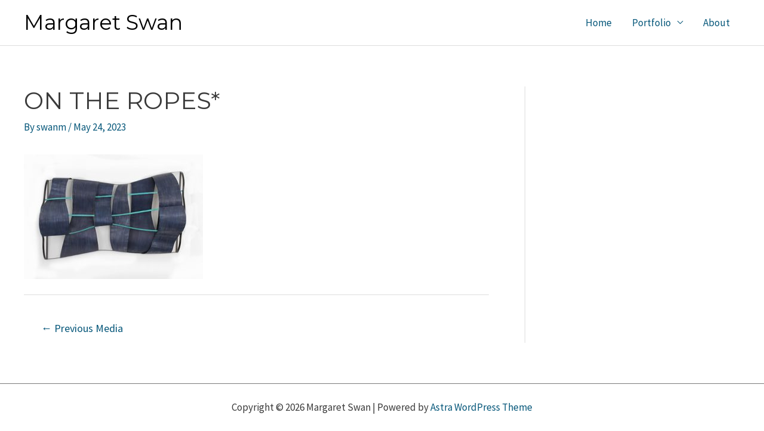

--- FILE ---
content_type: text/css
request_url: https://margaretswan.com/wp-content/plugins/grid-kit-premium/css/crp-filters.css?ver=6.9
body_size: 1083
content:
.ftg-filters *,
.ftg-filters *:after,
.ftg-filters *::before {
    -webkit-box-sizing: border-box;
    -moz-box-sizing: border-box;
    box-sizing: border-box;
}

.crp-wrapper .ftg-filters {
  padding-bottom: 5px;
  margin-bottom: 5px;
  text-align: center;
}


.crp-wrapper .ftg-filters a {
  position: relative;
  display: inline-block;
  min-width: 120px;
  text-align: center;
  font-size: 14px;
  margin-right: 10px;
  color: #666;
  padding-left: 10px;
  padding-right: 10px;
  margin-bottom: 10px;
}

.ftg-filters a:hover,
.ftg-filters a:focus,
.ftg-filters a.selected {
  outline: none;
}

/* Style 1: rectangles */
.crp-filter-style-1 a {
  padding: 8px 0px;
  border: 1px solid #666;
}

.crp-filter-style-1 a:hover,
.crp-filter-style-1 a.selected {
  color: #000;
  border: 1px solid #000;
  text-decoration: none;
}

/* Style 2: bottom line slides/fades to top */
.crp-filter-style-2 a {
  padding: 8px 0;
}

.crp-filter-style-2 a::after {
  position: absolute;
  top: 100%;
  left: 0;
  width: 100%;
  height: 1px;
  background: rgba(0,0,0,0.1);
  content: '';
  opacity: 0;
  -webkit-transition: opacity 0.3s, -webkit-transform 0.3s;
  -moz-transition: opacity 0.3s, -moz-transform 0.3s;
  transition: opacity 0.3s, transform 0.3s;
  -webkit-transform: translateY(10px);
  -moz-transform: translateY(10px);
  transform: translateY(10px);
}

.crp-filter-style-2 a:hover::after,
.crp-filter-style-2 a:focus::after,
.crp-filter-style-2 a.selected::after {
  opacity: 1;
  -webkit-transform: translateY(0px);
  -moz-transform: translateY(0px);
  transform: translateY(0px);
}

/* Style 3: bottom line slides/fades to bottom  */
.crp-filter-style-3 a {
  padding: 0 0 8px;
}

.crp-filter-style-3 a::after {
  position: absolute;
  top: 100%;
  left: 0;
  width: 100%;
  height: 1px;
  background: #fff;
  content: '';
  opacity: 0;
  -webkit-transition: height 0.3s, opacity 0.3s, -webkit-transform 0.3s;
  -moz-transition: height 0.3s, opacity 0.3s, -moz-transform 0.3s;
  transition: height 0.3s, opacity 0.3s, transform 0.3s;
  -webkit-transform: translateY(-10px);
  -moz-transform: translateY(-10px);
  transform: translateY(-10px);
}

.crp-filter-style-3 a:hover::after,
.crp-filter-style-3 a:focus::after,
.crp-filter-style-3 a.selected::after {
  height: 1px;
  opacity: 1;
  -webkit-transform: translateY(0px);
  -moz-transform: translateY(0px);
  transform: translateY(0px);
}

/* Style 4: Top line moves to bottom  */
.crp-filter-style-4 a {
  padding: 8px 8px;
}

.crp-filter-style-4 a::before {
  position: absolute;
  top: 0;
  left: 0;
  width: 100%;
  height: 1px;
  background: #fff;
  content: '';
  -webkit-transition: top 0.3s;
  -moz-transition: top 0.3s;
  transition: top 0.3s;
}

.crp-filter-style-4 a::after {
  position: absolute;
  top: 0;
  left: 0;
  width: 1px;
  height: 1px;
  background: #fff;
  content: '';
  -webkit-transition: height 0.3s;
  -moz-transition: height 0.3s;
  transition: height 0.3s;
}

.crp-filter-style-4 a:hover::before,
.crp-filter-style-4 a.selected::before {
  top: 100%;
  opacity: 1;
}

.crp-filter-style-4 a:hover::after,
.crp-filter-style-4 a.selected::after {
  height: 100%;
}

/* Style 5: second border slides up */
.crp-filter-style-5 a {
  padding: 8px 8px 8px;
/*  color: #566473;
  text-shadow: none;
  font-weight: 700;*/
}

.crp-filter-style-5 a::before,
.crp-filter-style-5 a::after {
  position: absolute;
  top: 100%;
  left: 0;
  width: 100%;
  height: 1px;
  background: #566473;
  content: '';
  -webkit-transition: -webkit-transform 0.3s;
  -moz-transition: -moz-transform 0.3s;
  transition: transform 0.3s;
  -webkit-transform: scale(0.85);
  -moz-transform: scale(0.85);
  transform: scale(0.85);
}

.crp-filter-style-5 a::after {
  opacity: 0;
  -webkit-transition: top 0.3s, opacity 0.3s, -webkit-transform 0.3s;
  -moz-transition: top 0.3s, opacity 0.3s, -moz-transform 0.3s;
  transition: top 0.3s, opacity 0.3s, transform 0.3s;
}

.crp-filter-style-5 a:hover::before,
.crp-filter-style-5 a:hover::after,
.crp-filter-style-5 a:focus::before,
.crp-filter-style-5 a:focus::after,
.crp-filter-style-5 a.selected::before,
.crp-filter-style-5 a.selected::after {
  -webkit-transform: scale(1);
  -moz-transform: scale(1);
  transform: scale(1);
}

.crp-filter-style-5 a:hover::after,
.crp-filter-style-5 a:focus::after,
.crp-filter-style-5 a.selected::after {
  top: 0%;
  opacity: 1;
}

/* Style 5: Top line becomes thiker & bottom line appears */
.crp-filter-style-6 a {
  padding: 8px 8px;
}

.crp-filter-style-6 a::before,
.crp-filter-style-6 a::after {
  position: absolute;
  top: 0;
  left: 0;
  width: 100%;
  height: 1px;
  background: #fff;
  content: '';
  opacity: 0.2;
  -webkit-transition: opacity 0.3s, height 0.3s;
  -moz-transition: opacity 0.3s, height 0.3s;
  transition: opacity 0.3s, height 0.3s;
}

.crp-filter-style-6 a::after {
  top: 100%;
  opacity: 0;
  -webkit-transition: -webkit-transform 0.3s, opacity 0.3s;
  -moz-transition: -moz-transform 0.3s, opacity 0.3s;
  transition: transform 0.3s, opacity 0.3s;
  -webkit-transform: translateY(-10px);
  -moz-transform: translateY(-10px);
  transform: translateY(-10px);
}

.crp-filter-style-6 a span:first-child {
  z-index: 2;
  display: block;
  font-weight: 300;
}

.crp-filter-style-6 a span:last-child {
  z-index: 1;
  display: block;
  padding: 8px 0 0 0;
  color: rgba(0,0,0,0.4);
  text-shadow: none;
  text-transform: none;
  font-style: italic;
  font-size: 0.75em;
  font-family: Palatino, "Palatino Linotype", "Palatino LT STD", "Book Antiqua", Georgia, serif;
  opacity: 0;
  -webkit-transition: -webkit-transform 0.3s, opacity 0.3s;
  -moz-transition: -moz-transform 0.3s, opacity 0.3s;
  transition: transform 0.3s, opacity 0.3s;
  -webkit-transform: translateY(-100%);
  -moz-transform: translateY(-100%);
  transform: translateY(-100%);
}

.crp-filter-style-6 a:hover::before,
.crp-filter-style-6 a:focus::before,
.crp-filter-style-6 a.selected::before {
  height: 3px;
}

.crp-filter-style-6 a:hover::before,
.crp-filter-style-6 a:hover::after,
.crp-filter-style-6 a:focus::before,
.crp-filter-style-6 a:focus::after,
.crp-filter-style-6 a.selected::before,
.crp-filter-style-6 a.selected::after {
  opacity: 1;
  -webkit-transform: translateY(0px);
  -moz-transform: translateY(0px);
  transform: translateY(0px);
}

.crp-filter-style-6 a:hover span:last-child,
.crp-filter-style-6 a:focus span:last-child,
.crp-filter-style-6 a.selected span:last-child {
  opacity: 1;
  -webkit-transform: translateY(0%);
  -moz-transform: translateY(0%);
  transform: translateY(0%);
}

/* Style 7: border switch */
.crp-filter-style-7 a {
  height: 45px;
  line-height: 45px;
}

.crp-filter-style-7 a::before,
.crp-filter-style-7 a::after {
  position: absolute;
  width: 45px;
  height: 1px;
  background: #fff;
  content: '';
  opacity: 0.2;
  -webkit-transition: all 0.3s;
  -moz-transition: all 0.3s;
  transition: all 0.3s;
  pointer-events: none;
}

.crp-filter-style-7 a::before {
  top: 0;
  left: 0;
  -webkit-transform: rotate(90deg);
  -moz-transform: rotate(90deg);
  transform: rotate(90deg);
  -webkit-transform-origin: 0 0;
  -moz-transform-origin: 0 0;
  transform-origin: 0 0;
}

.crp-filter-style-7 a::after {
  right: 0;
  bottom: 0;
  -webkit-transform: rotate(90deg);
  -moz-transform: rotate(90deg);
  transform: rotate(90deg);
  -webkit-transform-origin: 100% 0;
  -moz-transform-origin: 100% 0;
  transform-origin: 100% 0;
}

.crp-filter-style-7 a:hover::before,
.crp-filter-style-7 a:hover::after,
.crp-filter-style-7 a:focus::before,
.crp-filter-style-7 a:focus::after,
.crp-filter-style-7 a.selected::before,
.crp-filter-style-7 a.selected::after {
  opacity: 1;
}

.crp-filter-style-7 a:hover::before,
.crp-filter-style-7 a:focus::before ,
.crp-filter-style-7 a.selected::before {
  left: 50%;
  -webkit-transform: rotate(0deg) translateX(-50%);
  -moz-transform: rotate(0deg) translateX(-50%);
  transform: rotate(0deg) translateX(-50%);
}

.crp-filter-style-7 a:hover::after,
.crp-filter-style-7 a:focus::after,
.crp-filter-style-7 a.selected::after {
  right: 50%;
  -webkit-transform: rotate(0deg) translateX(50%);
  -moz-transform: rotate(0deg) translateX(50%);
  transform: rotate(0deg) translateX(50%);
}


--- FILE ---
content_type: text/css
request_url: https://margaretswan.com/wp-content/uploads/grid-kit/styles.css?ver=6.9
body_size: 8206
content:


/* >>>GKIT-1->>>*/
.gallery-1 div:not(.crp-catalog-widget,.crp-catalog-widget-item){margin-left:0!important;margin-right:0!important;padding-left:0!important;padding-right:0!important}.gallery-1 .ftg-pages{float:right}.gallery-1 #crp_preloader .crp_progress_loaded{border-bottom:2px solid #5c9b30!important}.gallery-1 .crp-smooth-loader i{color:#5c9b30!important}.gallery-1 .ftg-pages a{color:#969696;border-color:#969696;text-decoration:none!important}.gallery-1 .ftg-pages a::after,.gallery-1 .ftg-pages a::before{background-color:#969696}.gallery-1 .ftg-pages a:hover,.gallery-1 .ftg-pages a.selected,.gallery-1 .ftg-pages a.selected{color:#1e73be;border-color:#1e73be}.gallery-1 .ftg-pages a:hover::after,.gallery-1 .ftg-pages a.selected::after,.gallery-1 .ftg-pages a.selected::after,.gallery-1 .ftg-pages a:hover::before,.gallery-1 .ftg-pages a.selected::before,.gallery-1 .ftg-pages a.selected::before{background-color:#1e73be}.gallery-1 .ftg-filters a{color:#969696;border-color:#969696;text-decoration:none!important}.gallery-1 .ftg-filters a::after,.gallery-1 .ftg-filters a::before{background-color:#969696}.gallery-1 .ftg-filters a:focus{background-color:transparent!important}.gallery-1 .ftg-filters a:hover,.gallery-1 .ftg-filters a.selected,.gallery-1 .ftg-filters a.selected{color:#1e73be;border-color:#1e73be}.gallery-1 .ftg-filters a:hover::after,.gallery-1 .ftg-filters a.selected::after,.gallery-1 .ftg-filters a.selected::after,.gallery-1 .ftg-filters a:hover::before,.gallery-1 .ftg-filters a.selected::before,.gallery-1 .ftg-filters a.selected::before{background-color:#1e73be}.gallery-1 .crp-tile:hover{cursor:pointer!important}.ui-widget-content[aria-describedby=crp-product-enquiry-dialog-1],.ui-widget-content[aria-describedby=crp-success-dialog-1]{z-index:20000}.ui-widget-content[aria-describedby=crp-product-enquiry-dialog-1] .ui-dialog-titlebar .ui-dialog-titlebar-close{float:right;background:none;font-size:18px;padding:.4em;outline:0;border:0;cursor:pointer}.ui-widget-content[aria-describedby=crp-product-enquiry-dialog-1] .ui-dialog-titlebar{border-bottom:1px solid #eee!important;padding:15px!important}.ui-widget-content[aria-describedby=crp-product-enquiry-dialog-1] .ui-dialog-title{font-weight:bold!important}.ui-widget-content[aria-describedby=crp-product-enquiry-dialog-1] .crp-submit-btn,.ui-widget-content[aria-describedby=crp-success-dialog-1] .crp-close-btn{width:100px}.ui-widget-content[aria-describedby=crp-success-dialog-1] .ui-dialog-titlebar{display:none!important}.ui-widget-content[aria-describedby=crp-success-dialog-1] .crp-close-btn{width:100px}#crp-content-1 .crp-catalog-widget.gkit-mobile-880{height:91px!important}#crp-content-1 .crp-catalog-widget-item select,#crp-content-1 .crp-catalog-widget-item input[type=text]{color:#969696!important;border-color:#969696!important}#crp-content-1 .crp-catalog-widget-item select:hover,#crp-content-1 .crp-catalog-widget-item input[type=text]:hover{color:#1e73be!important;border-color:#1e73be!important}#crp-content-1 .crp-catalog-widget-item select{background-image:url("data:image/svg+xml;utf8,<svg xmlns='http://www.w3.org/2000/svg' width='14' height='14' fill='#969696'><polygon points='0,0 14,0 7, 7'/></svg>")}#crp-content-1 .crp-catalog-widget-item select:hover{background-image:url("data:image/svg+xml;utf8,<svg xmlns='http://www.w3.org/2000/svg' width='14' height='14' fill='#1e73be'><polygon points='0,0 14,0 7, 7'/></svg>")}#crp-content-1 .crp-catalog-widget-item input[type=text]{background-image:url('data:image/svg+xml;utf8,<svg version="1.1" id=Capa_1 xmlns="http://www.w3.org/2000/svg" xmlns:xlink="http://www.w3.org/1999/xlink" x="0px" y="0px" width="16" height="16" viewBox="0 0 250.313 250.313" style="enable-background:new 0 0 250.313 250.313;" xml:space="preserve"> <g id="Search"> <path fill="#969696" style="fill-rule:evenodd;clip-rule:evenodd;" d="M244.186,214.604l-54.379-54.378c-.289-.289-.628-.491-.93-.76 c10.7-16.231,16.945-35.66,16.945-56.554C205.822,46.075,159.747,0,102.911,0S0,46.075,0,102.911 c0,56.835,46.074,102.911,102.91,102.911c20.895,0,40.323-6.245,56.554-16.945c0.269,.301,.47,.64,.759,.929l54.38,54.38 c8.169,8.168,21.413,8.168,29.583,0C252.354,236.017,252.354,222.773,244.186,214.604z M102.911,170.146 c-37.134,0-67.236-30.102-67.236-67.235c0-37.134,30.103-67.236,67.236-67.236c37.132,0,67.235,30.103,67.235,67.236 C170.146,140.044,140.043,170.146,102.911,170.146z"/> </g> <g> </g> <g> </g> <g> </g> <g> </g> <g> </g> <g> </g> <g> </g> <g> </g> <g> </g> <g> </g> <g> </g> <g> </g> <g> </g> <g> </g> <g> </g> </svg>')}#crp-content-1 .crp-catalog-widget-item input[type=text]:hover{background-image:url('data:image/svg+xml;utf8,<svg version="1.1" id=Capa_1 xmlns="http://www.w3.org/2000/svg" xmlns:xlink="http://www.w3.org/1999/xlink" x="0px" y="0px" width="16" height="16" viewBox="0 0 250.313 250.313" style="enable-background:new 0 0 250.313 250.313;" xml:space="preserve"> <g id="Search"> <path fill="#1e73be" style="fill-rule:evenodd;clip-rule:evenodd;" d="M244.186,214.604l-54.379-54.378c-.289-.289-.628-.491-.93-.76 c10.7-16.231,16.945-35.66,16.945-56.554C205.822,46.075,159.747,0,102.911,0S0,46.075,0,102.911 c0,56.835,46.074,102.911,102.91,102.911c20.895,0,40.323-6.245,56.554-16.945c0.269,.301,.47,.64,.759,.929l54.38,54.38 c8.169,8.168,21.413,8.168,29.583,0C252.354,236.017,252.354,222.773,244.186,214.604z M102.911,170.146 c-37.134,0-67.236-30.102-67.236-67.235c0-37.134,30.103-67.236,67.236-67.236c37.132,0,67.235,30.103,67.235,67.236 C170.146,140.044,140.043,170.146,102.911,170.146z"/> </g> <g> </g> <g> </g> <g> </g> <g> </g> <g> </g> <g> </g> <g> </g> <g> </g> <g> </g> <g> </g> <g> </g> <g> </g> <g> </g> <g> </g> <g> </g> </svg>')}.gallery-1 .crp-tile .crp-tile-inner .overlayM,.gallery-1 .crp-tile .crp-tile-inner .overlayT,.gallery-1 .crp-tile .crp-tile-inner .overlayB,.gallery-1 .crp-tile .crp-tile-inner .overlayL,.gallery-1 .crp-tile .crp-tile-inner .overlayR{background-color:rgba(255,255,255,.65098039215686)!important}.gallery-1 .crp-tile .crp-tile-inner.crp-details-bg .details{background-color:rgba(255,255,255,.65098039215686)!important}.gallery-1 .crp-tile .crp-tile-inner .ic-link,.gallery-1 .crp-tile .crp-tile-inner .ic-search{background-color:rgba(255,255,255,.73333333333333)!important;color:#000}.gallery-1 .crp-tile .crp-tile-inner .ic-link i,.gallery-1 .crp-tile .crp-tile-inner .ic-search i{color:#000}.gallery-1 .crp-tile .crp-tile-inner .ic-link::after,.gallery-1 .crp-tile .crp-tile-inner .ic-search::after,.gallery-1 .crp-tile .crp-tile-inner .ic-link::before,.gallery-1 .crp-tile .crp-tile-inner .ic-search::before{background-color:rgba(255,255,255,1)!important;color:#000}.gallery-1 .crp-tile .details h3{color:#424242;text-align:center;font-size:18px;line-height:20px;font-weight:normal}.gallery-1 .crp-tile .details p{color:#424242;text-align:center;font-size:13px;line-height:15px;font-weight:normal}.gallery-1 .crp-tile .crp-tile-inner.crp-has-custom-link.crp-has-fb-link .ic-link,.gallery-1 .crp-tile:hover .crp-tile-inner.crp-has-custom-link.crp-has-fb-link .ic-link{margin-left:-45px!important}.gallery-1 .crp-tile .crp-tile-inner.crp-has-custom-link.crp-has-fb-link .ic-link.ic-fb-link,.gallery-1 .crp-tile:hover .crp-tile-inner.crp-has-custom-link.crp-has-fb-link .ic-link.ic-fb-link{margin-left:5px!important}.gallery-1 .crp-tile .crp-tile-inner.crp-has-custom-link.crp-has-ln-link .ic-link,.gallery-1 .crp-tile:hover .crp-tile-inner.crp-has-custom-link.crp-has-ln-link .ic-link{margin-left:-45px!important}.gallery-1 .crp-tile .crp-tile-inner.crp-has-custom-link.crp-has-ln-link .ic-link.ic-ln-link,.gallery-1 .crp-tile:hover .crp-tile-inner.crp-has-custom-link.crp-has-ln-link .ic-link.ic-ln-link{margin-left:5px!important}.gallery-1 .crp-tile .crp-tile-inner.crp-has-fb-link.crp-has-ln-link .ic-link.ic-fb-link,.gallery-1 .crp-tile:hover .crp-tile-inner.crp-has-fb-link.crp-has-ln-link .ic-link.ic-fb-link{margin-left:-45px!important}.gallery-1 .crp-tile .crp-tile-inner.crp-has-fb-link.crp-has-ln-link .ic-link.ic-ln-link,.gallery-1 .crp-tile:hover .crp-tile-inner.crp-has-fb-link.crp-has-ln-link .ic-link.ic-ln-link{margin-left:5px!important}.gallery-1 .crp-tile .crp-tile-inner.crp-has-custom-link.crp-has-fb-link.crp-has-ln-link .ic-link,.gallery-1 .crp-tile:hover .crp-tile-inner.crp-has-custom-link.crp-has-fb-link.crp-has-ln-link .ic-link{margin-left:-70px!important}.gallery-1 .crp-tile .crp-tile-inner.crp-has-custom-link.crp-has-fb-link.crp-has-ln-link .ic-link.ic-fb-link,.gallery-1 .crp-tile:hover .crp-tile-inner.crp-has-custom-link.crp-has-fb-link.crp-has-ln-link .ic-link.ic-fb-link{margin-left:-20px!important}.gallery-1 .crp-tile .crp-tile-inner.crp-has-custom-link.crp-has-fb-link.crp-has-ln-link .ic-link.ic-ln-link,.gallery-1 .crp-tile:hover .crp-tile-inner.crp-has-custom-link.crp-has-fb-link.crp-has-ln-link .ic-link.ic-ln-link{margin-left:30px!important}.gallery-1 .crp-tile .crp-tile-inner.crp-fix-explore-icon-pos .ic-search{margin-left:-20px!important}#colorbox,#cboxOverlay{z-index:9999999}body.lg-on{text-align:left!important}.fixed-size.lg-outer .lg-sub-html h4{text-align:center}.fixed-size.lg-outer .lg-sub-html p{display:none}.fixed-size.lg-outer .lg-inner{background-color:none!important}.fixed-size.lg-outer .lg-sub-html{position:absolute;text-align:center;margin:0 auto}.fixed-size.fixed-size-1.lg-outer .lg-sub-html{top:0;bottom:auto!important;background:transparent!important;width:50%}.fixed-size.fixed-size-1.lg-outer .lg-inner .lg-img-wrap{padding:40px 5px 10px 5px}.fixed-size.lg-outer .lg-toolbar{background-color:transparent;height:0}.fixed-size.lg-outer .lg-toolbar .lg-icon{color:#FFF}.crp-popup-fixed-theme-light.lg-outer .lg-inner{border:1px solid #b3b3b3}.crp-popup-full-theme-light.lg-outer .lg-toolbar{background-color:rgba(255,255,255,.7);-webkit-box-shadow:grey 0 0 15px 0;-moz-box-shadow:grey 0 0 15px 0;box-shadow:grey 0 0 15px 0}.crp-popup-full-theme-light.lg-outer .lg-actions .lg-prev,.crp-popup-full-theme-light.lg-outer .lg-actions .lg-next{background-color:rgba(255,255,255,.7);border:1px solid #b3b3b3}.crp-popup-full-theme-light.lg-outer .lg-toogle-thumb,.crp-popup-full-theme-light.lg-outer #lg-counter,.crp-popup-full-theme-light.lg-outer .lg-toolbar .lg-icon,.crp-popup-full-theme-light.lg-outer .lg-actions .lg-prev,.crp-popup-full-theme-light.lg-outer .lg-actions .lg-next{color:grey}.crp-popup-simple-theme-light.lg-outer .lg-actions .lg-prev,.crp-popup-simple-theme-light.lg-outer .lg-actions .lg-next{background-color:rgba(255,255,255,.7);color:gray;border:1px solid gray}.crp-popup-simple-theme-light.lg-outer #lg-counter,.crp-popup-simple-theme-light.lg-outer .lg-toolbar .lg-icon{color:gray}.crp-popup-simple-theme-light.lg-outer .lg-toolbar .lg-close:hover,.crp-popup-simple-theme-light.lg-outer .lg-actions .lg-prev:hover,.crp-popup-simple-theme-light.lg-outer .lg-actions .lg-next:hover{color:#303030}.crp-popup-simple-theme-light.lg-outer .lg-sub-html *,.crp-popup-full-theme-light.lg-outer .lg-toolbar .lg-icon:hover,.crp-popup-full-theme-light.lg-outer .lg-actions .lg-prev:hover,.crp-popup-full-theme-light.lg-outer .lg-actions .lg-next:hover,.crp-popup-full-theme-light.lg-outer .lg-toogle-thumb:hover{color:rgb(66,66,66)}.crp-popup-full-theme-light.lg-outer .lg-sub-html{background-color:rgba(255,255,255,.7);-webkit-box-shadow:grey 0 0 15px 0;-moz-box-shadow:grey 0 0 15px 0;box-shadow:grey 0 0 15px 0}.crp-popup-full-theme-light.lg-outer .lg-sub-html *{color:#303030}.crp-popup-fixed-theme-light.lg-outer .lg-actions .lg-prev,.crp-popup-fixed-theme-light.lg-outer .lg-actions .lg-next{background-color:rgba(255,255,255,.7)!important;color:grey}.crp-popup-fixed-theme-light.lg-outer .lg-actions .lg-prev:hover,.crp-popup-fixed-theme-light.lg-outer .lg-actions .lg-next:hover,.crp-popup-fixed-theme-light.lg-outer .lg-toolbar .lg-icon:hover{color:#303030}.crp-popup-fixed-theme-dark.lg-outer .lg-actions .lg-prev,.crp-popup-fixed-theme-dark.lg-outer .lg-actions .lg-next{color:#cbcbcb}.crp-popup-fixed-theme-dark.lg-outer .lg-actions .lg-prev:hover,.crp-popup-fixed-theme-dark.lg-outer .lg-actions .lg-next:hover,.crp-popup-fixed-theme-dark.lg-outer .lg-toolbar .lg-icon:hover{color:#fff}.crp-popup-fixed-theme-light.lg-outer .lg-sub-html{background-color:rgba(255,255,255,.7)!important;margin:1px}.crp-popup-fixed-theme-light.lg-outer .lg-sub-html *{color:#303030!important}.crp-popup-fixed-theme-light.lg-outer .lg-inner{background-color:#fff}.crp-popup-full-theme-light.lg-outer .lg-toogle-thumb{background-color:rgba(255,255,255,.5);border:1px solid #b3b3b3;border-bottom:none!important}.crp-popup-full-theme-dark.lg-outer .lg-toogle-thumb{background-color:rgba(0,0,0,.5)}.crp-full-popup.lg-outer .lg-toolbar a{-webkit-box-shadow:none!important;-moz-box-shadow:none!important;box-shadow:none!important;text-decoration:none!important}.crp-popup-full-theme-light.lg-outer.lg-thumb-open .lg-thumb-outer{background-color:#fff;-webkit-box-shadow:grey 2px 2px 20px 2px;-moz-box-shadow:grey 2px 2px 20px 2px;box-shadow:grey 2px 2px 20px 2px}.crp-popup-full-theme-light.lg-outer .lg-thumb-outer .lg-thumb-item{border:1px solid #999!important}.crp-popup-full-theme-light.lg-outer .lg-thumb-outer .lg-thumb-item.active{border:1px solid #a90707!important}.fixed-size-frame.lg-outer .lg-img-wrap{padding:0 0 8px 0!important}.lg-pager-thumb-cont{display:none!important}.lg-thumb-item{cursor:pointer!important}.lg-backdrop.crp-3-popup-backdrop{opacity:.7!important}.lg-backdrop.crp-2-popup-backdrop{opacity:.85!important}.lg-backdrop.crp-1-popup-backdrop{opacity:1!important}.fixed-size-frame.lg-outer .lg-close{margin:-20px -20px 0 0!important;width:40px;height:40px;padding-top:5px!important}.crp-popup-fixed-theme-light.lg-outer .lg-close{background-color:rgb(255,255,255);border:1px solid #b3b3b3;color:#b3b3b3}.crp-popup-fixed-theme-dark.lg-outer .lg-close{background-color:rgba(0,0,0,.7);border:1px solid #000;color:#cbcbcb}.fixed-size-frame.lg-outer .lg{overflow:visible!important}.fixed-size-frame.lg-outer .lg-inner{overflow:hidden!important}.crp-popup-thumbs-grid.lg-outer .lg-thumb{padding:10px!important;max-height:250px;overflow-y:scroll}.lg-outer .lg-pager-outer{top:64px!important;bottom:auto!important}@media(max-width:750px){.crp-popup-fixed-theme-light.lg-outer .lg-close{margin:0!important;background-color:rgba(255,255,255,0);border:0 solid #b3b3b3;color:#b3b3b3;width:45px;height:45px;padding-top:10px!important}.crp-popup-fixed-theme-dark.lg-outer .lg-close{margin:0!important;background-color:rgba(255,255,255,0);border:0 solid #b3b3b3;color:#fff;width:45px;height:45px;padding-top:10px!important}}
/* <<<GKIT-1-<<<*/

/* >>>GKIT-2->>>*/
.gallery-2 div:not(.crp-catalog-widget,.crp-catalog-widget-item){margin-left:0!important;margin-right:0!important;padding-left:0!important;padding-right:0!important}.gallery-2 .ftg-pages{float:right}.gallery-2 #crp_preloader .crp_progress_loaded{border-bottom:2px solid #5c9b30!important}.gallery-2 .crp-smooth-loader i{color:#5c9b30!important}.gallery-2 .ftg-pages a{color:#969696;border-color:#969696;text-decoration:none!important}.gallery-2 .ftg-pages a::after,.gallery-2 .ftg-pages a::before{background-color:#969696}.gallery-2 .ftg-pages a:hover,.gallery-2 .ftg-pages a.selected,.gallery-2 .ftg-pages a.selected{color:#1e73be;border-color:#1e73be}.gallery-2 .ftg-pages a:hover::after,.gallery-2 .ftg-pages a.selected::after,.gallery-2 .ftg-pages a.selected::after,.gallery-2 .ftg-pages a:hover::before,.gallery-2 .ftg-pages a.selected::before,.gallery-2 .ftg-pages a.selected::before{background-color:#1e73be}.gallery-2 .ftg-filters a{color:#969696;border-color:#969696;text-decoration:none!important}.gallery-2 .ftg-filters a::after,.gallery-2 .ftg-filters a::before{background-color:#969696}.gallery-2 .ftg-filters a:focus{background-color:transparent!important}.gallery-2 .ftg-filters a:hover,.gallery-2 .ftg-filters a.selected,.gallery-2 .ftg-filters a.selected{color:#1e73be;border-color:#1e73be}.gallery-2 .ftg-filters a:hover::after,.gallery-2 .ftg-filters a.selected::after,.gallery-2 .ftg-filters a.selected::after,.gallery-2 .ftg-filters a:hover::before,.gallery-2 .ftg-filters a.selected::before,.gallery-2 .ftg-filters a.selected::before{background-color:#1e73be}.gallery-2 .crp-tile:hover{cursor:pointer!important}.ui-widget-content[aria-describedby=crp-product-enquiry-dialog-2],.ui-widget-content[aria-describedby=crp-success-dialog-2]{z-index:20000}.ui-widget-content[aria-describedby=crp-product-enquiry-dialog-2] .ui-dialog-titlebar .ui-dialog-titlebar-close{float:right;background:none;font-size:18px;padding:.4em;outline:0;border:0;cursor:pointer}.ui-widget-content[aria-describedby=crp-product-enquiry-dialog-2] .ui-dialog-titlebar{border-bottom:1px solid #eee!important;padding:15px!important}.ui-widget-content[aria-describedby=crp-product-enquiry-dialog-2] .ui-dialog-title{font-weight:bold!important}.ui-widget-content[aria-describedby=crp-product-enquiry-dialog-2] .crp-submit-btn,.ui-widget-content[aria-describedby=crp-success-dialog-2] .crp-close-btn{width:100px}.ui-widget-content[aria-describedby=crp-success-dialog-2] .ui-dialog-titlebar{display:none!important}.ui-widget-content[aria-describedby=crp-success-dialog-2] .crp-close-btn{width:100px}#crp-content-2 .crp-catalog-widget.gkit-mobile-880{height:91px!important}#crp-content-2 .crp-catalog-widget-item select,#crp-content-2 .crp-catalog-widget-item input[type=text]{color:#969696!important;border-color:#969696!important}#crp-content-2 .crp-catalog-widget-item select:hover,#crp-content-2 .crp-catalog-widget-item input[type=text]:hover{color:#1e73be!important;border-color:#1e73be!important}#crp-content-2 .crp-catalog-widget-item select{background-image:url("data:image/svg+xml;utf8,<svg xmlns='http://www.w3.org/2000/svg' width='14' height='14' fill='#969696'><polygon points='0,0 14,0 7, 7'/></svg>")}#crp-content-2 .crp-catalog-widget-item select:hover{background-image:url("data:image/svg+xml;utf8,<svg xmlns='http://www.w3.org/2000/svg' width='14' height='14' fill='#1e73be'><polygon points='0,0 14,0 7, 7'/></svg>")}#crp-content-2 .crp-catalog-widget-item input[type=text]{background-image:url('data:image/svg+xml;utf8,<svg version="1.1" id=Capa_1 xmlns="http://www.w3.org/2000/svg" xmlns:xlink="http://www.w3.org/1999/xlink" x="0px" y="0px" width="16" height="16" viewBox="0 0 250.313 250.313" style="enable-background:new 0 0 250.313 250.313;" xml:space="preserve"> <g id="Search"> <path fill="#969696" style="fill-rule:evenodd;clip-rule:evenodd;" d="M244.186,214.604l-54.379-54.378c-.289-.289-.628-.491-.93-.76 c10.7-16.231,16.945-35.66,16.945-56.554C205.822,46.075,159.747,0,102.911,0S0,46.075,0,102.911 c0,56.835,46.074,102.911,102.91,102.911c20.895,0,40.323-6.245,56.554-16.945c0.269,.301,.47,.64,.759,.929l54.38,54.38 c8.169,8.168,21.413,8.168,29.583,0C252.354,236.017,252.354,222.773,244.186,214.604z M102.911,170.146 c-37.134,0-67.236-30.102-67.236-67.235c0-37.134,30.103-67.236,67.236-67.236c37.132,0,67.235,30.103,67.235,67.236 C170.146,140.044,140.043,170.146,102.911,170.146z"/> </g> <g> </g> <g> </g> <g> </g> <g> </g> <g> </g> <g> </g> <g> </g> <g> </g> <g> </g> <g> </g> <g> </g> <g> </g> <g> </g> <g> </g> <g> </g> </svg>')}#crp-content-2 .crp-catalog-widget-item input[type=text]:hover{background-image:url('data:image/svg+xml;utf8,<svg version="1.1" id=Capa_1 xmlns="http://www.w3.org/2000/svg" xmlns:xlink="http://www.w3.org/1999/xlink" x="0px" y="0px" width="16" height="16" viewBox="0 0 250.313 250.313" style="enable-background:new 0 0 250.313 250.313;" xml:space="preserve"> <g id="Search"> <path fill="#1e73be" style="fill-rule:evenodd;clip-rule:evenodd;" d="M244.186,214.604l-54.379-54.378c-.289-.289-.628-.491-.93-.76 c10.7-16.231,16.945-35.66,16.945-56.554C205.822,46.075,159.747,0,102.911,0S0,46.075,0,102.911 c0,56.835,46.074,102.911,102.91,102.911c20.895,0,40.323-6.245,56.554-16.945c0.269,.301,.47,.64,.759,.929l54.38,54.38 c8.169,8.168,21.413,8.168,29.583,0C252.354,236.017,252.354,222.773,244.186,214.604z M102.911,170.146 c-37.134,0-67.236-30.102-67.236-67.235c0-37.134,30.103-67.236,67.236-67.236c37.132,0,67.235,30.103,67.235,67.236 C170.146,140.044,140.043,170.146,102.911,170.146z"/> </g> <g> </g> <g> </g> <g> </g> <g> </g> <g> </g> <g> </g> <g> </g> <g> </g> <g> </g> <g> </g> <g> </g> <g> </g> <g> </g> <g> </g> <g> </g> </svg>')}.gallery-2 .crp-tile .crp-tile-inner .overlayM,.gallery-2 .crp-tile .crp-tile-inner .overlayT,.gallery-2 .crp-tile .crp-tile-inner .overlayB,.gallery-2 .crp-tile .crp-tile-inner .overlayL,.gallery-2 .crp-tile .crp-tile-inner .overlayR{background-color:rgba(255,255,255,.65098039215686)!important}.gallery-2 .crp-tile .crp-tile-inner.crp-details-bg .details{background-color:rgba(255,255,255,.65098039215686)!important}.gallery-2 .crp-tile .crp-tile-inner .ic-link,.gallery-2 .crp-tile .crp-tile-inner .ic-search{background-color:rgba(255,255,255,.73333333333333)!important;color:#000}.gallery-2 .crp-tile .crp-tile-inner .ic-link i,.gallery-2 .crp-tile .crp-tile-inner .ic-search i{color:#000}.gallery-2 .crp-tile .crp-tile-inner .ic-link::after,.gallery-2 .crp-tile .crp-tile-inner .ic-search::after,.gallery-2 .crp-tile .crp-tile-inner .ic-link::before,.gallery-2 .crp-tile .crp-tile-inner .ic-search::before{background-color:rgba(255,255,255,1)!important;color:#000}.gallery-2 .crp-tile .details h3{color:#424242;text-align:center;font-size:18px;line-height:20px;font-weight:normal}.gallery-2 .crp-tile .details p{color:#424242;text-align:center;font-size:13px;line-height:15px;font-weight:normal}.gallery-2 .crp-tile .crp-tile-inner.crp-has-custom-link.crp-has-fb-link .ic-link,.gallery-2 .crp-tile:hover .crp-tile-inner.crp-has-custom-link.crp-has-fb-link .ic-link{margin-left:-45px!important}.gallery-2 .crp-tile .crp-tile-inner.crp-has-custom-link.crp-has-fb-link .ic-link.ic-fb-link,.gallery-2 .crp-tile:hover .crp-tile-inner.crp-has-custom-link.crp-has-fb-link .ic-link.ic-fb-link{margin-left:5px!important}.gallery-2 .crp-tile .crp-tile-inner.crp-has-custom-link.crp-has-ln-link .ic-link,.gallery-2 .crp-tile:hover .crp-tile-inner.crp-has-custom-link.crp-has-ln-link .ic-link{margin-left:-45px!important}.gallery-2 .crp-tile .crp-tile-inner.crp-has-custom-link.crp-has-ln-link .ic-link.ic-ln-link,.gallery-2 .crp-tile:hover .crp-tile-inner.crp-has-custom-link.crp-has-ln-link .ic-link.ic-ln-link{margin-left:5px!important}.gallery-2 .crp-tile .crp-tile-inner.crp-has-fb-link.crp-has-ln-link .ic-link.ic-fb-link,.gallery-2 .crp-tile:hover .crp-tile-inner.crp-has-fb-link.crp-has-ln-link .ic-link.ic-fb-link{margin-left:-45px!important}.gallery-2 .crp-tile .crp-tile-inner.crp-has-fb-link.crp-has-ln-link .ic-link.ic-ln-link,.gallery-2 .crp-tile:hover .crp-tile-inner.crp-has-fb-link.crp-has-ln-link .ic-link.ic-ln-link{margin-left:5px!important}.gallery-2 .crp-tile .crp-tile-inner.crp-has-custom-link.crp-has-fb-link.crp-has-ln-link .ic-link,.gallery-2 .crp-tile:hover .crp-tile-inner.crp-has-custom-link.crp-has-fb-link.crp-has-ln-link .ic-link{margin-left:-70px!important}.gallery-2 .crp-tile .crp-tile-inner.crp-has-custom-link.crp-has-fb-link.crp-has-ln-link .ic-link.ic-fb-link,.gallery-2 .crp-tile:hover .crp-tile-inner.crp-has-custom-link.crp-has-fb-link.crp-has-ln-link .ic-link.ic-fb-link{margin-left:-20px!important}.gallery-2 .crp-tile .crp-tile-inner.crp-has-custom-link.crp-has-fb-link.crp-has-ln-link .ic-link.ic-ln-link,.gallery-2 .crp-tile:hover .crp-tile-inner.crp-has-custom-link.crp-has-fb-link.crp-has-ln-link .ic-link.ic-ln-link{margin-left:30px!important}.gallery-2 .crp-tile .crp-tile-inner.crp-fix-explore-icon-pos .ic-search{margin-left:-20px!important}#colorbox,#cboxOverlay{z-index:9999999}body.lg-on{text-align:left!important}.fixed-size.lg-outer .lg-sub-html h4{text-align:center}.fixed-size.lg-outer .lg-sub-html p{display:none}.fixed-size.lg-outer .lg-inner{background-color:none!important}.fixed-size.lg-outer .lg-sub-html{position:absolute;text-align:center;margin:0 auto}.fixed-size.fixed-size-2.lg-outer .lg-sub-html{top:0;bottom:auto!important;background:transparent!important;width:50%}.fixed-size.fixed-size-2.lg-outer .lg-inner .lg-img-wrap{padding:40px 5px 10px 5px}.fixed-size.lg-outer .lg-toolbar{background-color:transparent;height:0}.fixed-size.lg-outer .lg-toolbar .lg-icon{color:#FFF}.crp-popup-fixed-theme-light.lg-outer .lg-inner{border:1px solid #b3b3b3}.crp-popup-full-theme-light.lg-outer .lg-toolbar{background-color:rgba(255,255,255,.7);-webkit-box-shadow:grey 0 0 15px 0;-moz-box-shadow:grey 0 0 15px 0;box-shadow:grey 0 0 15px 0}.crp-popup-full-theme-light.lg-outer .lg-actions .lg-prev,.crp-popup-full-theme-light.lg-outer .lg-actions .lg-next{background-color:rgba(255,255,255,.7);border:1px solid #b3b3b3}.crp-popup-full-theme-light.lg-outer .lg-toogle-thumb,.crp-popup-full-theme-light.lg-outer #lg-counter,.crp-popup-full-theme-light.lg-outer .lg-toolbar .lg-icon,.crp-popup-full-theme-light.lg-outer .lg-actions .lg-prev,.crp-popup-full-theme-light.lg-outer .lg-actions .lg-next{color:grey}.crp-popup-simple-theme-light.lg-outer .lg-actions .lg-prev,.crp-popup-simple-theme-light.lg-outer .lg-actions .lg-next{background-color:rgba(255,255,255,.7);color:gray;border:1px solid gray}.crp-popup-simple-theme-light.lg-outer #lg-counter,.crp-popup-simple-theme-light.lg-outer .lg-toolbar .lg-icon{color:gray}.crp-popup-simple-theme-light.lg-outer .lg-toolbar .lg-close:hover,.crp-popup-simple-theme-light.lg-outer .lg-actions .lg-prev:hover,.crp-popup-simple-theme-light.lg-outer .lg-actions .lg-next:hover{color:#303030}.crp-popup-simple-theme-light.lg-outer .lg-sub-html *,.crp-popup-full-theme-light.lg-outer .lg-toolbar .lg-icon:hover,.crp-popup-full-theme-light.lg-outer .lg-actions .lg-prev:hover,.crp-popup-full-theme-light.lg-outer .lg-actions .lg-next:hover,.crp-popup-full-theme-light.lg-outer .lg-toogle-thumb:hover{color:rgb(66,66,66)}.crp-popup-full-theme-light.lg-outer .lg-sub-html{background-color:rgba(255,255,255,.7);-webkit-box-shadow:grey 0 0 15px 0;-moz-box-shadow:grey 0 0 15px 0;box-shadow:grey 0 0 15px 0}.crp-popup-full-theme-light.lg-outer .lg-sub-html *{color:#303030}.crp-popup-fixed-theme-light.lg-outer .lg-actions .lg-prev,.crp-popup-fixed-theme-light.lg-outer .lg-actions .lg-next{background-color:rgba(255,255,255,.7)!important;color:grey}.crp-popup-fixed-theme-light.lg-outer .lg-actions .lg-prev:hover,.crp-popup-fixed-theme-light.lg-outer .lg-actions .lg-next:hover,.crp-popup-fixed-theme-light.lg-outer .lg-toolbar .lg-icon:hover{color:#303030}.crp-popup-fixed-theme-dark.lg-outer .lg-actions .lg-prev,.crp-popup-fixed-theme-dark.lg-outer .lg-actions .lg-next{color:#cbcbcb}.crp-popup-fixed-theme-dark.lg-outer .lg-actions .lg-prev:hover,.crp-popup-fixed-theme-dark.lg-outer .lg-actions .lg-next:hover,.crp-popup-fixed-theme-dark.lg-outer .lg-toolbar .lg-icon:hover{color:#fff}.crp-popup-fixed-theme-light.lg-outer .lg-sub-html{background-color:rgba(255,255,255,.7)!important;margin:1px}.crp-popup-fixed-theme-light.lg-outer .lg-sub-html *{color:#303030!important}.crp-popup-fixed-theme-light.lg-outer .lg-inner{background-color:#fff}.crp-popup-full-theme-light.lg-outer .lg-toogle-thumb{background-color:rgba(255,255,255,.5);border:1px solid #b3b3b3;border-bottom:none!important}.crp-popup-full-theme-dark.lg-outer .lg-toogle-thumb{background-color:rgba(0,0,0,.5)}.crp-full-popup.lg-outer .lg-toolbar a{-webkit-box-shadow:none!important;-moz-box-shadow:none!important;box-shadow:none!important;text-decoration:none!important}.crp-popup-full-theme-light.lg-outer.lg-thumb-open .lg-thumb-outer{background-color:#fff;-webkit-box-shadow:grey 2px 2px 20px 2px;-moz-box-shadow:grey 2px 2px 20px 2px;box-shadow:grey 2px 2px 20px 2px}.crp-popup-full-theme-light.lg-outer .lg-thumb-outer .lg-thumb-item{border:1px solid #999!important}.crp-popup-full-theme-light.lg-outer .lg-thumb-outer .lg-thumb-item.active{border:1px solid #a90707!important}.fixed-size-frame.lg-outer .lg-img-wrap{padding:0 0 8px 0!important}.lg-pager-thumb-cont{display:none!important}.lg-thumb-item{cursor:pointer!important}.lg-backdrop.crp-3-popup-backdrop{opacity:.7!important}.lg-backdrop.crp-2-popup-backdrop{opacity:.85!important}.lg-backdrop.crp-1-popup-backdrop{opacity:1!important}.fixed-size-frame.lg-outer .lg-close{margin:-20px -20px 0 0!important;width:40px;height:40px;padding-top:5px!important}.crp-popup-fixed-theme-light.lg-outer .lg-close{background-color:rgb(255,255,255);border:1px solid #b3b3b3;color:#b3b3b3}.crp-popup-fixed-theme-dark.lg-outer .lg-close{background-color:rgba(0,0,0,.7);border:1px solid #000;color:#cbcbcb}.fixed-size-frame.lg-outer .lg{overflow:visible!important}.fixed-size-frame.lg-outer .lg-inner{overflow:hidden!important}.crp-popup-thumbs-grid.lg-outer .lg-thumb{padding:10px!important;max-height:250px;overflow-y:scroll}.lg-outer .lg-pager-outer{top:64px!important;bottom:auto!important}@media(max-width:750px){.crp-popup-fixed-theme-light.lg-outer .lg-close{margin:0!important;background-color:rgba(255,255,255,0);border:0 solid #b3b3b3;color:#b3b3b3;width:45px;height:45px;padding-top:10px!important}.crp-popup-fixed-theme-dark.lg-outer .lg-close{margin:0!important;background-color:rgba(255,255,255,0);border:0 solid #b3b3b3;color:#fff;width:45px;height:45px;padding-top:10px!important}}
/* <<<GKIT-2-<<<*/

/* >>>GKIT-4->>>*/
.gallery-4 div:not(.crp-catalog-widget,.crp-catalog-widget-item){margin-left:0!important;margin-right:0!important;padding-left:0!important;padding-right:0!important}.gallery-4 .ftg-pages{float:right}.gallery-4 #crp_preloader .crp_progress_loaded{border-bottom:2px solid #5c9b30!important}.gallery-4 .crp-smooth-loader i{color:#5c9b30!important}.gallery-4 .ftg-pages a{color:#969696;border-color:#969696;text-decoration:none!important}.gallery-4 .ftg-pages a::after,.gallery-4 .ftg-pages a::before{background-color:#969696}.gallery-4 .ftg-pages a:hover,.gallery-4 .ftg-pages a.selected,.gallery-4 .ftg-pages a.selected{color:#1e73be;border-color:#1e73be}.gallery-4 .ftg-pages a:hover::after,.gallery-4 .ftg-pages a.selected::after,.gallery-4 .ftg-pages a.selected::after,.gallery-4 .ftg-pages a:hover::before,.gallery-4 .ftg-pages a.selected::before,.gallery-4 .ftg-pages a.selected::before{background-color:#1e73be}.gallery-4 .ftg-filters a{color:#969696;border-color:#969696;text-decoration:none!important}.gallery-4 .ftg-filters a::after,.gallery-4 .ftg-filters a::before{background-color:#969696}.gallery-4 .ftg-filters a:focus{background-color:transparent!important}.gallery-4 .ftg-filters a:hover,.gallery-4 .ftg-filters a.selected,.gallery-4 .ftg-filters a.selected{color:#1e73be;border-color:#1e73be}.gallery-4 .ftg-filters a:hover::after,.gallery-4 .ftg-filters a.selected::after,.gallery-4 .ftg-filters a.selected::after,.gallery-4 .ftg-filters a:hover::before,.gallery-4 .ftg-filters a.selected::before,.gallery-4 .ftg-filters a.selected::before{background-color:#1e73be}.gallery-4 .crp-tile:hover{cursor:pointer!important}.ui-widget-content[aria-describedby=crp-product-enquiry-dialog-4],.ui-widget-content[aria-describedby=crp-success-dialog-4]{z-index:20000}.ui-widget-content[aria-describedby=crp-product-enquiry-dialog-4] .ui-dialog-titlebar .ui-dialog-titlebar-close{float:right;background:none;font-size:18px;padding:.4em;outline:0;border:0;cursor:pointer}.ui-widget-content[aria-describedby=crp-product-enquiry-dialog-4] .ui-dialog-titlebar{border-bottom:1px solid #eee!important;padding:15px!important}.ui-widget-content[aria-describedby=crp-product-enquiry-dialog-4] .ui-dialog-title{font-weight:bold!important}.ui-widget-content[aria-describedby=crp-product-enquiry-dialog-4] .crp-submit-btn,.ui-widget-content[aria-describedby=crp-success-dialog-4] .crp-close-btn{width:100px}.ui-widget-content[aria-describedby=crp-success-dialog-4] .ui-dialog-titlebar{display:none!important}.ui-widget-content[aria-describedby=crp-success-dialog-4] .crp-close-btn{width:100px}#crp-content-4 .crp-catalog-widget.gkit-mobile-880{height:91px!important}#crp-content-4 .crp-catalog-widget-item select,#crp-content-4 .crp-catalog-widget-item input[type=text]{color:#969696!important;border-color:#969696!important}#crp-content-4 .crp-catalog-widget-item select:hover,#crp-content-4 .crp-catalog-widget-item input[type=text]:hover{color:#1e73be!important;border-color:#1e73be!important}#crp-content-4 .crp-catalog-widget-item select{background-image:url("data:image/svg+xml;utf8,<svg xmlns='http://www.w3.org/2000/svg' width='14' height='14' fill='#969696'><polygon points='0,0 14,0 7, 7'/></svg>")}#crp-content-4 .crp-catalog-widget-item select:hover{background-image:url("data:image/svg+xml;utf8,<svg xmlns='http://www.w3.org/2000/svg' width='14' height='14' fill='#1e73be'><polygon points='0,0 14,0 7, 7'/></svg>")}#crp-content-4 .crp-catalog-widget-item input[type=text]{background-image:url('data:image/svg+xml;utf8,<svg version="1.1" id=Capa_1 xmlns="http://www.w3.org/2000/svg" xmlns:xlink="http://www.w3.org/1999/xlink" x="0px" y="0px" width="16" height="16" viewBox="0 0 250.313 250.313" style="enable-background:new 0 0 250.313 250.313;" xml:space="preserve"> <g id="Search"> <path fill="#969696" style="fill-rule:evenodd;clip-rule:evenodd;" d="M244.186,214.604l-54.379-54.378c-.289-.289-.628-.491-.93-.76 c10.7-16.231,16.945-35.66,16.945-56.554C205.822,46.075,159.747,0,102.911,0S0,46.075,0,102.911 c0,56.835,46.074,102.911,102.91,102.911c20.895,0,40.323-6.245,56.554-16.945c0.269,.301,.47,.64,.759,.929l54.38,54.38 c8.169,8.168,21.413,8.168,29.583,0C252.354,236.017,252.354,222.773,244.186,214.604z M102.911,170.146 c-37.134,0-67.236-30.102-67.236-67.235c0-37.134,30.103-67.236,67.236-67.236c37.132,0,67.235,30.103,67.235,67.236 C170.146,140.044,140.043,170.146,102.911,170.146z"/> </g> <g> </g> <g> </g> <g> </g> <g> </g> <g> </g> <g> </g> <g> </g> <g> </g> <g> </g> <g> </g> <g> </g> <g> </g> <g> </g> <g> </g> <g> </g> </svg>')}#crp-content-4 .crp-catalog-widget-item input[type=text]:hover{background-image:url('data:image/svg+xml;utf8,<svg version="1.1" id=Capa_1 xmlns="http://www.w3.org/2000/svg" xmlns:xlink="http://www.w3.org/1999/xlink" x="0px" y="0px" width="16" height="16" viewBox="0 0 250.313 250.313" style="enable-background:new 0 0 250.313 250.313;" xml:space="preserve"> <g id="Search"> <path fill="#1e73be" style="fill-rule:evenodd;clip-rule:evenodd;" d="M244.186,214.604l-54.379-54.378c-.289-.289-.628-.491-.93-.76 c10.7-16.231,16.945-35.66,16.945-56.554C205.822,46.075,159.747,0,102.911,0S0,46.075,0,102.911 c0,56.835,46.074,102.911,102.91,102.911c20.895,0,40.323-6.245,56.554-16.945c0.269,.301,.47,.64,.759,.929l54.38,54.38 c8.169,8.168,21.413,8.168,29.583,0C252.354,236.017,252.354,222.773,244.186,214.604z M102.911,170.146 c-37.134,0-67.236-30.102-67.236-67.235c0-37.134,30.103-67.236,67.236-67.236c37.132,0,67.235,30.103,67.235,67.236 C170.146,140.044,140.043,170.146,102.911,170.146z"/> </g> <g> </g> <g> </g> <g> </g> <g> </g> <g> </g> <g> </g> <g> </g> <g> </g> <g> </g> <g> </g> <g> </g> <g> </g> <g> </g> <g> </g> <g> </g> </svg>')}.gallery-4 .crp-tile .crp-tile-inner .overlayM,.gallery-4 .crp-tile .crp-tile-inner .overlayT,.gallery-4 .crp-tile .crp-tile-inner .overlayB,.gallery-4 .crp-tile .crp-tile-inner .overlayL,.gallery-4 .crp-tile .crp-tile-inner .overlayR{background-color:rgba(255,255,255,.65098039215686)!important}.gallery-4 .crp-tile .crp-tile-inner.crp-details-bg .details{background-color:rgba(255,255,255,.65098039215686)!important}.gallery-4 .crp-tile .crp-tile-inner .ic-link,.gallery-4 .crp-tile .crp-tile-inner .ic-search{background-color:rgba(255,255,255,.73333333333333)!important;color:#000}.gallery-4 .crp-tile .crp-tile-inner .ic-link i,.gallery-4 .crp-tile .crp-tile-inner .ic-search i{color:#000}.gallery-4 .crp-tile .crp-tile-inner .ic-link::after,.gallery-4 .crp-tile .crp-tile-inner .ic-search::after,.gallery-4 .crp-tile .crp-tile-inner .ic-link::before,.gallery-4 .crp-tile .crp-tile-inner .ic-search::before{background-color:rgba(255,255,255,1)!important;color:#000}.gallery-4 .crp-tile .details h3{color:#424242;text-align:center;font-size:18px;line-height:20px;font-weight:normal}.gallery-4 .crp-tile .details p{color:#424242;text-align:center;font-size:13px;line-height:15px;font-weight:normal}.gallery-4 .crp-tile .crp-tile-inner.crp-has-custom-link.crp-has-fb-link .ic-link,.gallery-4 .crp-tile:hover .crp-tile-inner.crp-has-custom-link.crp-has-fb-link .ic-link{margin-left:-45px!important}.gallery-4 .crp-tile .crp-tile-inner.crp-has-custom-link.crp-has-fb-link .ic-link.ic-fb-link,.gallery-4 .crp-tile:hover .crp-tile-inner.crp-has-custom-link.crp-has-fb-link .ic-link.ic-fb-link{margin-left:5px!important}.gallery-4 .crp-tile .crp-tile-inner.crp-has-custom-link.crp-has-ln-link .ic-link,.gallery-4 .crp-tile:hover .crp-tile-inner.crp-has-custom-link.crp-has-ln-link .ic-link{margin-left:-45px!important}.gallery-4 .crp-tile .crp-tile-inner.crp-has-custom-link.crp-has-ln-link .ic-link.ic-ln-link,.gallery-4 .crp-tile:hover .crp-tile-inner.crp-has-custom-link.crp-has-ln-link .ic-link.ic-ln-link{margin-left:5px!important}.gallery-4 .crp-tile .crp-tile-inner.crp-has-fb-link.crp-has-ln-link .ic-link.ic-fb-link,.gallery-4 .crp-tile:hover .crp-tile-inner.crp-has-fb-link.crp-has-ln-link .ic-link.ic-fb-link{margin-left:-45px!important}.gallery-4 .crp-tile .crp-tile-inner.crp-has-fb-link.crp-has-ln-link .ic-link.ic-ln-link,.gallery-4 .crp-tile:hover .crp-tile-inner.crp-has-fb-link.crp-has-ln-link .ic-link.ic-ln-link{margin-left:5px!important}.gallery-4 .crp-tile .crp-tile-inner.crp-has-custom-link.crp-has-fb-link.crp-has-ln-link .ic-link,.gallery-4 .crp-tile:hover .crp-tile-inner.crp-has-custom-link.crp-has-fb-link.crp-has-ln-link .ic-link{margin-left:-70px!important}.gallery-4 .crp-tile .crp-tile-inner.crp-has-custom-link.crp-has-fb-link.crp-has-ln-link .ic-link.ic-fb-link,.gallery-4 .crp-tile:hover .crp-tile-inner.crp-has-custom-link.crp-has-fb-link.crp-has-ln-link .ic-link.ic-fb-link{margin-left:-20px!important}.gallery-4 .crp-tile .crp-tile-inner.crp-has-custom-link.crp-has-fb-link.crp-has-ln-link .ic-link.ic-ln-link,.gallery-4 .crp-tile:hover .crp-tile-inner.crp-has-custom-link.crp-has-fb-link.crp-has-ln-link .ic-link.ic-ln-link{margin-left:30px!important}.gallery-4 .crp-tile .crp-tile-inner.crp-fix-explore-icon-pos .ic-search{margin-left:-20px!important}#colorbox,#cboxOverlay{z-index:9999999}body.lg-on{text-align:left!important}.fixed-size.lg-outer .lg-sub-html h4{text-align:center}.fixed-size.lg-outer .lg-sub-html p{display:none}.fixed-size.lg-outer .lg-inner{background-color:none!important}.fixed-size.lg-outer .lg-sub-html{position:absolute;text-align:center;margin:0 auto}.fixed-size.fixed-size-4.lg-outer .lg-sub-html{top:0;bottom:auto!important;background:transparent!important;width:50%}.fixed-size.fixed-size-4.lg-outer .lg-inner .lg-img-wrap{padding:40px 5px 10px 5px}.fixed-size.lg-outer .lg-toolbar{background-color:transparent;height:0}.fixed-size.lg-outer .lg-toolbar .lg-icon{color:#FFF}.crp-popup-fixed-theme-light.lg-outer .lg-inner{border:1px solid #b3b3b3}.crp-popup-full-theme-light.lg-outer .lg-toolbar{background-color:rgba(255,255,255,.7);-webkit-box-shadow:grey 0 0 15px 0;-moz-box-shadow:grey 0 0 15px 0;box-shadow:grey 0 0 15px 0}.crp-popup-full-theme-light.lg-outer .lg-actions .lg-prev,.crp-popup-full-theme-light.lg-outer .lg-actions .lg-next{background-color:rgba(255,255,255,.7);border:1px solid #b3b3b3}.crp-popup-full-theme-light.lg-outer .lg-toogle-thumb,.crp-popup-full-theme-light.lg-outer #lg-counter,.crp-popup-full-theme-light.lg-outer .lg-toolbar .lg-icon,.crp-popup-full-theme-light.lg-outer .lg-actions .lg-prev,.crp-popup-full-theme-light.lg-outer .lg-actions .lg-next{color:grey}.crp-popup-simple-theme-light.lg-outer .lg-actions .lg-prev,.crp-popup-simple-theme-light.lg-outer .lg-actions .lg-next{background-color:rgba(255,255,255,.7);color:gray;border:1px solid gray}.crp-popup-simple-theme-light.lg-outer #lg-counter,.crp-popup-simple-theme-light.lg-outer .lg-toolbar .lg-icon{color:gray}.crp-popup-simple-theme-light.lg-outer .lg-toolbar .lg-close:hover,.crp-popup-simple-theme-light.lg-outer .lg-actions .lg-prev:hover,.crp-popup-simple-theme-light.lg-outer .lg-actions .lg-next:hover{color:#303030}.crp-popup-simple-theme-light.lg-outer .lg-sub-html *,.crp-popup-full-theme-light.lg-outer .lg-toolbar .lg-icon:hover,.crp-popup-full-theme-light.lg-outer .lg-actions .lg-prev:hover,.crp-popup-full-theme-light.lg-outer .lg-actions .lg-next:hover,.crp-popup-full-theme-light.lg-outer .lg-toogle-thumb:hover{color:rgb(66,66,66)}.crp-popup-full-theme-light.lg-outer .lg-sub-html{background-color:rgba(255,255,255,.7);-webkit-box-shadow:grey 0 0 15px 0;-moz-box-shadow:grey 0 0 15px 0;box-shadow:grey 0 0 15px 0}.crp-popup-full-theme-light.lg-outer .lg-sub-html *{color:#303030}.crp-popup-fixed-theme-light.lg-outer .lg-actions .lg-prev,.crp-popup-fixed-theme-light.lg-outer .lg-actions .lg-next{background-color:rgba(255,255,255,.7)!important;color:grey}.crp-popup-fixed-theme-light.lg-outer .lg-actions .lg-prev:hover,.crp-popup-fixed-theme-light.lg-outer .lg-actions .lg-next:hover,.crp-popup-fixed-theme-light.lg-outer .lg-toolbar .lg-icon:hover{color:#303030}.crp-popup-fixed-theme-dark.lg-outer .lg-actions .lg-prev,.crp-popup-fixed-theme-dark.lg-outer .lg-actions .lg-next{color:#cbcbcb}.crp-popup-fixed-theme-dark.lg-outer .lg-actions .lg-prev:hover,.crp-popup-fixed-theme-dark.lg-outer .lg-actions .lg-next:hover,.crp-popup-fixed-theme-dark.lg-outer .lg-toolbar .lg-icon:hover{color:#fff}.crp-popup-fixed-theme-light.lg-outer .lg-sub-html{background-color:rgba(255,255,255,.7)!important;margin:1px}.crp-popup-fixed-theme-light.lg-outer .lg-sub-html *{color:#303030!important}.crp-popup-fixed-theme-light.lg-outer .lg-inner{background-color:#fff}.crp-popup-full-theme-light.lg-outer .lg-toogle-thumb{background-color:rgba(255,255,255,.5);border:1px solid #b3b3b3;border-bottom:none!important}.crp-popup-full-theme-dark.lg-outer .lg-toogle-thumb{background-color:rgba(0,0,0,.5)}.crp-full-popup.lg-outer .lg-toolbar a{-webkit-box-shadow:none!important;-moz-box-shadow:none!important;box-shadow:none!important;text-decoration:none!important}.crp-popup-full-theme-light.lg-outer.lg-thumb-open .lg-thumb-outer{background-color:#fff;-webkit-box-shadow:grey 2px 2px 20px 2px;-moz-box-shadow:grey 2px 2px 20px 2px;box-shadow:grey 2px 2px 20px 2px}.crp-popup-full-theme-light.lg-outer .lg-thumb-outer .lg-thumb-item{border:1px solid #999!important}.crp-popup-full-theme-light.lg-outer .lg-thumb-outer .lg-thumb-item.active{border:1px solid #a90707!important}.fixed-size-frame.lg-outer .lg-img-wrap{padding:0 0 8px 0!important}.lg-pager-thumb-cont{display:none!important}.lg-thumb-item{cursor:pointer!important}.lg-backdrop.crp-3-popup-backdrop{opacity:.7!important}.lg-backdrop.crp-2-popup-backdrop{opacity:.85!important}.lg-backdrop.crp-1-popup-backdrop{opacity:1!important}.fixed-size-frame.lg-outer .lg-close{margin:-20px -20px 0 0!important;width:40px;height:40px;padding-top:5px!important}.crp-popup-fixed-theme-light.lg-outer .lg-close{background-color:rgb(255,255,255);border:1px solid #b3b3b3;color:#b3b3b3}.crp-popup-fixed-theme-dark.lg-outer .lg-close{background-color:rgba(0,0,0,.7);border:1px solid #000;color:#cbcbcb}.fixed-size-frame.lg-outer .lg{overflow:visible!important}.fixed-size-frame.lg-outer .lg-inner{overflow:hidden!important}.crp-popup-thumbs-grid.lg-outer .lg-thumb{padding:10px!important;max-height:250px;overflow-y:scroll}.lg-outer .lg-pager-outer{top:64px!important;bottom:auto!important}@media(max-width:750px){.crp-popup-fixed-theme-light.lg-outer .lg-close{margin:0!important;background-color:rgba(255,255,255,0);border:0 solid #b3b3b3;color:#b3b3b3;width:45px;height:45px;padding-top:10px!important}.crp-popup-fixed-theme-dark.lg-outer .lg-close{margin:0!important;background-color:rgba(255,255,255,0);border:0 solid #b3b3b3;color:#fff;width:45px;height:45px;padding-top:10px!important}}
/* <<<GKIT-4-<<<*/

/* >>>GKIT-5->>>*/.gallery-5 div:not(.crp-catalog-widget,.crp-catalog-widget-item){margin-left:0!important;margin-right:0!important;padding-left:0!important;padding-right:0!important}.gallery-5 .ftg-pages{float:right}.gallery-5 #crp_preloader .crp_progress_loaded{border-bottom:2px solid #5c9b30!important}.gallery-5 .crp-smooth-loader i{color:#5c9b30!important}.gallery-5 .ftg-pages a{color:#969696;border-color:#969696;text-decoration:none!important}.gallery-5 .ftg-pages a::after,.gallery-5 .ftg-pages a::before{background-color:#969696}.gallery-5 .ftg-pages a:hover,.gallery-5 .ftg-pages a.selected,.gallery-5 .ftg-pages a.selected{color:#1e73be;border-color:#1e73be}.gallery-5 .ftg-pages a:hover::after,.gallery-5 .ftg-pages a.selected::after,.gallery-5 .ftg-pages a.selected::after,.gallery-5 .ftg-pages a:hover::before,.gallery-5 .ftg-pages a.selected::before,.gallery-5 .ftg-pages a.selected::before{background-color:#1e73be}.gallery-5 .ftg-filters a{color:#969696;border-color:#969696;text-decoration:none!important}.gallery-5 .ftg-filters a::after,.gallery-5 .ftg-filters a::before{background-color:#969696}.gallery-5 .ftg-filters a:focus{background-color:transparent!important}.gallery-5 .ftg-filters a:hover,.gallery-5 .ftg-filters a.selected,.gallery-5 .ftg-filters a.selected{color:#1e73be;border-color:#1e73be}.gallery-5 .ftg-filters a:hover::after,.gallery-5 .ftg-filters a.selected::after,.gallery-5 .ftg-filters a.selected::after,.gallery-5 .ftg-filters a:hover::before,.gallery-5 .ftg-filters a.selected::before,.gallery-5 .ftg-filters a.selected::before{background-color:#1e73be}.gallery-5 .crp-tile:hover{cursor:default!important}.ui-widget-content[aria-describedby=crp-product-enquiry-dialog-5],.ui-widget-content[aria-describedby=crp-success-dialog-5]{z-index:20000}.ui-widget-content[aria-describedby=crp-product-enquiry-dialog-5] .ui-dialog-titlebar .ui-dialog-titlebar-close{float:right;background:none;font-size:18px;padding:.4em;outline:0;border:0;cursor:pointer}.ui-widget-content[aria-describedby=crp-product-enquiry-dialog-5] .ui-dialog-titlebar{border-bottom:1px solid #eee!important;padding:15px!important}.ui-widget-content[aria-describedby=crp-product-enquiry-dialog-5] .ui-dialog-title{font-weight:bold!important}.ui-widget-content[aria-describedby=crp-product-enquiry-dialog-5] .crp-submit-btn,.ui-widget-content[aria-describedby=crp-success-dialog-5] .crp-close-btn{width:100px}.ui-widget-content[aria-describedby=crp-success-dialog-5] .ui-dialog-titlebar{display:none!important}.ui-widget-content[aria-describedby=crp-success-dialog-5] .crp-close-btn{width:100px}#crp-content-5 .crp-catalog-widget.gkit-mobile-880{height:91px!important}#crp-content-5 .crp-catalog-widget-item select,#crp-content-5 .crp-catalog-widget-item input[type=text]{color:#969696!important;border-color:#969696!important}#crp-content-5 .crp-catalog-widget-item select:hover,#crp-content-5 .crp-catalog-widget-item input[type=text]:hover{color:#1e73be!important;border-color:#1e73be!important}#crp-content-5 .crp-catalog-widget-item select{background-image:url("data:image/svg+xml;utf8,<svg xmlns='http://www.w3.org/2000/svg' width='14' height='14' fill='#969696'><polygon points='0,0 14,0 7, 7'/></svg>")}#crp-content-5 .crp-catalog-widget-item select:hover{background-image:url("data:image/svg+xml;utf8,<svg xmlns='http://www.w3.org/2000/svg' width='14' height='14' fill='#1e73be'><polygon points='0,0 14,0 7, 7'/></svg>")}#crp-content-5 .crp-catalog-widget-item input[type=text]{background-image:url('data:image/svg+xml;utf8,<svg version="1.1" id=Capa_1 xmlns="http://www.w3.org/2000/svg" xmlns:xlink="http://www.w3.org/1999/xlink" x="0px" y="0px" width="16" height="16" viewBox="0 0 250.313 250.313" style="enable-background:new 0 0 250.313 250.313;" xml:space="preserve"> <g id="Search"> <path fill="#969696" style="fill-rule:evenodd;clip-rule:evenodd;" d="M244.186,214.604l-54.379-54.378c-.289-.289-.628-.491-.93-.76 c10.7-16.231,16.945-35.66,16.945-56.554C205.822,46.075,159.747,0,102.911,0S0,46.075,0,102.911 c0,56.835,46.074,102.911,102.91,102.911c20.895,0,40.323-6.245,56.554-16.945c0.269,.301,.47,.64,.759,.929l54.38,54.38 c8.169,8.168,21.413,8.168,29.583,0C252.354,236.017,252.354,222.773,244.186,214.604z M102.911,170.146 c-37.134,0-67.236-30.102-67.236-67.235c0-37.134,30.103-67.236,67.236-67.236c37.132,0,67.235,30.103,67.235,67.236 C170.146,140.044,140.043,170.146,102.911,170.146z"/> </g> <g> </g> <g> </g> <g> </g> <g> </g> <g> </g> <g> </g> <g> </g> <g> </g> <g> </g> <g> </g> <g> </g> <g> </g> <g> </g> <g> </g> <g> </g> </svg>')}#crp-content-5 .crp-catalog-widget-item input[type=text]:hover{background-image:url('data:image/svg+xml;utf8,<svg version="1.1" id=Capa_1 xmlns="http://www.w3.org/2000/svg" xmlns:xlink="http://www.w3.org/1999/xlink" x="0px" y="0px" width="16" height="16" viewBox="0 0 250.313 250.313" style="enable-background:new 0 0 250.313 250.313;" xml:space="preserve"> <g id="Search"> <path fill="#1e73be" style="fill-rule:evenodd;clip-rule:evenodd;" d="M244.186,214.604l-54.379-54.378c-.289-.289-.628-.491-.93-.76 c10.7-16.231,16.945-35.66,16.945-56.554C205.822,46.075,159.747,0,102.911,0S0,46.075,0,102.911 c0,56.835,46.074,102.911,102.91,102.911c20.895,0,40.323-6.245,56.554-16.945c0.269,.301,.47,.64,.759,.929l54.38,54.38 c8.169,8.168,21.413,8.168,29.583,0C252.354,236.017,252.354,222.773,244.186,214.604z M102.911,170.146 c-37.134,0-67.236-30.102-67.236-67.235c0-37.134,30.103-67.236,67.236-67.236c37.132,0,67.235,30.103,67.235,67.236 C170.146,140.044,140.043,170.146,102.911,170.146z"/> </g> <g> </g> <g> </g> <g> </g> <g> </g> <g> </g> <g> </g> <g> </g> <g> </g> <g> </g> <g> </g> <g> </g> <g> </g> <g> </g> <g> </g> <g> </g> </svg>')}.gallery-5 .crp-tile .crp-tile-inner .overlayM,.gallery-5 .crp-tile .crp-tile-inner .overlayT,.gallery-5 .crp-tile .crp-tile-inner .overlayB,.gallery-5 .crp-tile .crp-tile-inner .overlayL,.gallery-5 .crp-tile .crp-tile-inner .overlayR{background-color:rgba(255,255,255,1)!important}.gallery-5 .crp-tile .crp-tile-inner.crp-details-bg .details{background-color:rgba(255,255,255,1)!important}.gallery-5 .crp-tile .crp-tile-inner .ic-link,.gallery-5 .crp-tile .crp-tile-inner .ic-search{background-color:rgba(255,255,255,.73333333333333)!important;color:#000}.gallery-5 .crp-tile .crp-tile-inner .ic-link i,.gallery-5 .crp-tile .crp-tile-inner .ic-search i{color:#000}.gallery-5 .crp-tile .crp-tile-inner .ic-link::after,.gallery-5 .crp-tile .crp-tile-inner .ic-search::after,.gallery-5 .crp-tile .crp-tile-inner .ic-link::before,.gallery-5 .crp-tile .crp-tile-inner .ic-search::before{background-color:rgba(255,255,255,1)!important;color:#000}.gallery-5 .crp-tile .details h3{color:#424242;text-align:center;font-size:18px;line-height:20px;font-weight:normal}.gallery-5 .crp-tile .details p{color:#424242;text-align:center;font-size:13px;line-height:15px;font-weight:normal}.gallery-5 .crp-tile .details h3{margin-bottom:0}.gallery-5 .crp-tile .crp-tile-inner.crp-has-custom-link.crp-has-fb-link .ic-link,.gallery-5 .crp-tile:hover .crp-tile-inner.crp-has-custom-link.crp-has-fb-link .ic-link{margin-left:-45px!important}.gallery-5 .crp-tile .crp-tile-inner.crp-has-custom-link.crp-has-fb-link .ic-link.ic-fb-link,.gallery-5 .crp-tile:hover .crp-tile-inner.crp-has-custom-link.crp-has-fb-link .ic-link.ic-fb-link{margin-left:5px!important}.gallery-5 .crp-tile .crp-tile-inner.crp-has-custom-link.crp-has-ln-link .ic-link,.gallery-5 .crp-tile:hover .crp-tile-inner.crp-has-custom-link.crp-has-ln-link .ic-link{margin-left:-45px!important}.gallery-5 .crp-tile .crp-tile-inner.crp-has-custom-link.crp-has-ln-link .ic-link.ic-ln-link,.gallery-5 .crp-tile:hover .crp-tile-inner.crp-has-custom-link.crp-has-ln-link .ic-link.ic-ln-link{margin-left:5px!important}.gallery-5 .crp-tile .crp-tile-inner.crp-has-fb-link.crp-has-ln-link .ic-link.ic-fb-link,.gallery-5 .crp-tile:hover .crp-tile-inner.crp-has-fb-link.crp-has-ln-link .ic-link.ic-fb-link{margin-left:-45px!important}.gallery-5 .crp-tile .crp-tile-inner.crp-has-fb-link.crp-has-ln-link .ic-link.ic-ln-link,.gallery-5 .crp-tile:hover .crp-tile-inner.crp-has-fb-link.crp-has-ln-link .ic-link.ic-ln-link{margin-left:5px!important}.gallery-5 .crp-tile .crp-tile-inner.crp-has-custom-link.crp-has-fb-link.crp-has-ln-link .ic-link,.gallery-5 .crp-tile:hover .crp-tile-inner.crp-has-custom-link.crp-has-fb-link.crp-has-ln-link .ic-link{margin-left:-70px!important}.gallery-5 .crp-tile .crp-tile-inner.crp-has-custom-link.crp-has-fb-link.crp-has-ln-link .ic-link.ic-fb-link,.gallery-5 .crp-tile:hover .crp-tile-inner.crp-has-custom-link.crp-has-fb-link.crp-has-ln-link .ic-link.ic-fb-link{margin-left:-20px!important}.gallery-5 .crp-tile .crp-tile-inner.crp-has-custom-link.crp-has-fb-link.crp-has-ln-link .ic-link.ic-ln-link,.gallery-5 .crp-tile:hover .crp-tile-inner.crp-has-custom-link.crp-has-fb-link.crp-has-ln-link .ic-link.ic-ln-link{margin-left:30px!important}.gallery-5 .crp-tile .crp-tile-inner.crp-fix-explore-icon-pos .ic-search{margin-left:-20px!important}#colorbox,#cboxOverlay{z-index:9999999}body.lg-on{text-align:left!important}.fixed-size.lg-outer .lg-sub-html h4{text-align:center}.fixed-size.lg-outer .lg-sub-html p{display:none}.fixed-size.lg-outer .lg-inner{background-color:none!important}.fixed-size.lg-outer .lg-sub-html{position:absolute;text-align:center;margin:0 auto}.fixed-size.fixed-size-5.lg-outer .lg-sub-html{top:auto!important;bottom:0;background:transparent!important;width:100%}.fixed-size.fixed-size-5.lg-outer .lg-inner .lg-img-wrap{padding:10px 5px 40px 5px}.fixed-size.lg-outer .lg-toolbar{background-color:transparent;height:0}.fixed-size.lg-outer .lg-toolbar .lg-icon{color:#FFF}.crp-popup-fixed-theme-light.lg-outer .lg-inner{border:1px solid #b3b3b3}.crp-popup-full-theme-light.lg-outer .lg-toolbar{background-color:rgba(255,255,255,.7);-webkit-box-shadow:grey 0 0 15px 0;-moz-box-shadow:grey 0 0 15px 0;box-shadow:grey 0 0 15px 0}.crp-popup-full-theme-light.lg-outer .lg-actions .lg-prev,.crp-popup-full-theme-light.lg-outer .lg-actions .lg-next{background-color:rgba(255,255,255,.7);border:1px solid #b3b3b3}.crp-popup-full-theme-light.lg-outer .lg-toogle-thumb,.crp-popup-full-theme-light.lg-outer #lg-counter,.crp-popup-full-theme-light.lg-outer .lg-toolbar .lg-icon,.crp-popup-full-theme-light.lg-outer .lg-actions .lg-prev,.crp-popup-full-theme-light.lg-outer .lg-actions .lg-next{color:grey}.crp-popup-simple-theme-light.lg-outer .lg-actions .lg-prev,.crp-popup-simple-theme-light.lg-outer .lg-actions .lg-next{background-color:rgba(255,255,255,.7);color:gray;border:1px solid gray}.crp-popup-simple-theme-light.lg-outer #lg-counter,.crp-popup-simple-theme-light.lg-outer .lg-toolbar .lg-icon{color:gray}.crp-popup-simple-theme-light.lg-outer .lg-toolbar .lg-close:hover,.crp-popup-simple-theme-light.lg-outer .lg-actions .lg-prev:hover,.crp-popup-simple-theme-light.lg-outer .lg-actions .lg-next:hover{color:#303030}.crp-popup-simple-theme-light.lg-outer .lg-sub-html *,.crp-popup-full-theme-light.lg-outer .lg-toolbar .lg-icon:hover,.crp-popup-full-theme-light.lg-outer .lg-actions .lg-prev:hover,.crp-popup-full-theme-light.lg-outer .lg-actions .lg-next:hover,.crp-popup-full-theme-light.lg-outer .lg-toogle-thumb:hover{color:rgb(66,66,66)}.crp-popup-full-theme-light.lg-outer .lg-sub-html{background-color:rgba(255,255,255,.7);-webkit-box-shadow:grey 0 0 15px 0;-moz-box-shadow:grey 0 0 15px 0;box-shadow:grey 0 0 15px 0}.crp-popup-full-theme-light.lg-outer .lg-sub-html *{color:#303030}.crp-popup-fixed-theme-light.lg-outer .lg-actions .lg-prev,.crp-popup-fixed-theme-light.lg-outer .lg-actions .lg-next{background-color:rgba(255,255,255,.7)!important;color:grey}.crp-popup-fixed-theme-light.lg-outer .lg-actions .lg-prev:hover,.crp-popup-fixed-theme-light.lg-outer .lg-actions .lg-next:hover,.crp-popup-fixed-theme-light.lg-outer .lg-toolbar .lg-icon:hover{color:#303030}.crp-popup-fixed-theme-dark.lg-outer .lg-actions .lg-prev,.crp-popup-fixed-theme-dark.lg-outer .lg-actions .lg-next{color:#cbcbcb}.crp-popup-fixed-theme-dark.lg-outer .lg-actions .lg-prev:hover,.crp-popup-fixed-theme-dark.lg-outer .lg-actions .lg-next:hover,.crp-popup-fixed-theme-dark.lg-outer .lg-toolbar .lg-icon:hover{color:#fff}.crp-popup-fixed-theme-light.lg-outer .lg-sub-html{background-color:rgba(255,255,255,.7)!important;margin:1px}.crp-popup-fixed-theme-light.lg-outer .lg-sub-html *{color:#303030!important}.crp-popup-fixed-theme-light.lg-outer .lg-inner{background-color:#fff}.crp-popup-full-theme-light.lg-outer .lg-toogle-thumb{background-color:rgba(255,255,255,.5);border:1px solid #b3b3b3;border-bottom:none!important}.crp-popup-full-theme-dark.lg-outer .lg-toogle-thumb{background-color:rgba(0,0,0,.5)}.crp-full-popup.lg-outer .lg-toolbar a{-webkit-box-shadow:none!important;-moz-box-shadow:none!important;box-shadow:none!important;text-decoration:none!important}.crp-popup-full-theme-light.lg-outer.lg-thumb-open .lg-thumb-outer{background-color:#fff;-webkit-box-shadow:grey 2px 2px 20px 2px;-moz-box-shadow:grey 2px 2px 20px 2px;box-shadow:grey 2px 2px 20px 2px}.crp-popup-full-theme-light.lg-outer .lg-thumb-outer .lg-thumb-item{border:1px solid #999!important}.crp-popup-full-theme-light.lg-outer .lg-thumb-outer .lg-thumb-item.active{border:1px solid #a90707!important}.fixed-size-frame.lg-outer .lg-img-wrap{padding:0 0 8px 0!important}.lg-pager-thumb-cont{display:none!important}.lg-thumb-item{cursor:pointer!important}.lg-backdrop.crp-3-popup-backdrop{opacity:.7!important}.lg-backdrop.crp-2-popup-backdrop{opacity:.85!important}.lg-backdrop.crp-1-popup-backdrop{opacity:1!important}.fixed-size-frame.lg-outer .lg-close{margin:-20px -20px 0 0!important;width:40px;height:40px;padding-top:5px!important}.crp-popup-fixed-theme-light.lg-outer .lg-close{background-color:rgb(255,255,255);border:1px solid #b3b3b3;color:#b3b3b3}.crp-popup-fixed-theme-dark.lg-outer .lg-close{background-color:rgba(0,0,0,.7);border:1px solid #000;color:#cbcbcb}.fixed-size-frame.lg-outer .lg{overflow:visible!important}.fixed-size-frame.lg-outer .lg-inner{overflow:hidden!important}.crp-popup-thumbs-grid.lg-outer .lg-thumb{padding:10px!important;max-height:250px;overflow-y:scroll}.lg-outer .lg-pager-outer{top:64px!important;bottom:auto!important}@media(max-width:750px){.crp-popup-fixed-theme-light.lg-outer .lg-close{margin:0!important;background-color:rgba(255,255,255,0);border:0 solid #b3b3b3;color:#b3b3b3;width:45px;height:45px;padding-top:10px!important}.crp-popup-fixed-theme-dark.lg-outer .lg-close{margin:0!important;background-color:rgba(255,255,255,0);border:0 solid #b3b3b3;color:#fff;width:45px;height:45px;padding-top:10px!important}}/* <<<GKIT-5-<<<*/

/* >>>GKIT-6->>>*/
.gallery-6 div:not(.crp-catalog-widget,.crp-catalog-widget-item){margin-left:0!important;margin-right:0!important;padding-left:0!important;padding-right:0!important}.gallery-6 .ftg-pages{float:right}.gallery-6 #crp_preloader .crp_progress_loaded{border-bottom:2px solid #5c9b30!important}.gallery-6 .crp-smooth-loader i{color:#5c9b30!important}.gallery-6 .ftg-pages a{color:#969696;border-color:#969696;text-decoration:none!important}.gallery-6 .ftg-pages a::after,.gallery-6 .ftg-pages a::before{background-color:#969696}.gallery-6 .ftg-pages a:hover,.gallery-6 .ftg-pages a.selected,.gallery-6 .ftg-pages a.selected{color:#1e73be;border-color:#1e73be}.gallery-6 .ftg-pages a:hover::after,.gallery-6 .ftg-pages a.selected::after,.gallery-6 .ftg-pages a.selected::after,.gallery-6 .ftg-pages a:hover::before,.gallery-6 .ftg-pages a.selected::before,.gallery-6 .ftg-pages a.selected::before{background-color:#1e73be}.gallery-6 .ftg-filters a{color:#969696;border-color:#969696;text-decoration:none!important}.gallery-6 .ftg-filters a::after,.gallery-6 .ftg-filters a::before{background-color:#969696}.gallery-6 .ftg-filters a:focus{background-color:transparent!important}.gallery-6 .ftg-filters a:hover,.gallery-6 .ftg-filters a.selected,.gallery-6 .ftg-filters a.selected{color:#1e73be;border-color:#1e73be}.gallery-6 .ftg-filters a:hover::after,.gallery-6 .ftg-filters a.selected::after,.gallery-6 .ftg-filters a.selected::after,.gallery-6 .ftg-filters a:hover::before,.gallery-6 .ftg-filters a.selected::before,.gallery-6 .ftg-filters a.selected::before{background-color:#1e73be}.gallery-6 .crp-tile:hover{cursor:pointer!important}.ui-widget-content[aria-describedby=crp-product-enquiry-dialog-6],.ui-widget-content[aria-describedby=crp-success-dialog-6]{z-index:20000}.ui-widget-content[aria-describedby=crp-product-enquiry-dialog-6] .ui-dialog-titlebar .ui-dialog-titlebar-close{float:right;background:none;font-size:18px;padding:.4em;outline:0;border:0;cursor:pointer}.ui-widget-content[aria-describedby=crp-product-enquiry-dialog-6] .ui-dialog-titlebar{border-bottom:1px solid #eee!important;padding:15px!important}.ui-widget-content[aria-describedby=crp-product-enquiry-dialog-6] .ui-dialog-title{font-weight:bold!important}.ui-widget-content[aria-describedby=crp-product-enquiry-dialog-6] .crp-submit-btn,.ui-widget-content[aria-describedby=crp-success-dialog-6] .crp-close-btn{width:100px}.ui-widget-content[aria-describedby=crp-success-dialog-6] .ui-dialog-titlebar{display:none!important}.ui-widget-content[aria-describedby=crp-success-dialog-6] .crp-close-btn{width:100px}#crp-content-6 .crp-catalog-widget.gkit-mobile-880{height:91px!important}#crp-content-6 .crp-catalog-widget-item select,#crp-content-6 .crp-catalog-widget-item input[type=text]{color:#969696!important;border-color:#969696!important}#crp-content-6 .crp-catalog-widget-item select:hover,#crp-content-6 .crp-catalog-widget-item input[type=text]:hover{color:#1e73be!important;border-color:#1e73be!important}#crp-content-6 .crp-catalog-widget-item select{background-image:url("data:image/svg+xml;utf8,<svg xmlns='http://www.w3.org/2000/svg' width='14' height='14' fill='#969696'><polygon points='0,0 14,0 7, 7'/></svg>")}#crp-content-6 .crp-catalog-widget-item select:hover{background-image:url("data:image/svg+xml;utf8,<svg xmlns='http://www.w3.org/2000/svg' width='14' height='14' fill='#1e73be'><polygon points='0,0 14,0 7, 7'/></svg>")}#crp-content-6 .crp-catalog-widget-item input[type=text]{background-image:url('data:image/svg+xml;utf8,<svg version="1.1" id=Capa_1 xmlns="http://www.w3.org/2000/svg" xmlns:xlink="http://www.w3.org/1999/xlink" x="0px" y="0px" width="16" height="16" viewBox="0 0 250.313 250.313" style="enable-background:new 0 0 250.313 250.313;" xml:space="preserve"> <g id="Search"> <path fill="#969696" style="fill-rule:evenodd;clip-rule:evenodd;" d="M244.186,214.604l-54.379-54.378c-.289-.289-.628-.491-.93-.76 c10.7-16.231,16.945-35.66,16.945-56.554C205.822,46.075,159.747,0,102.911,0S0,46.075,0,102.911 c0,56.835,46.074,102.911,102.91,102.911c20.895,0,40.323-6.245,56.554-16.945c0.269,.301,.47,.64,.759,.929l54.38,54.38 c8.169,8.168,21.413,8.168,29.583,0C252.354,236.017,252.354,222.773,244.186,214.604z M102.911,170.146 c-37.134,0-67.236-30.102-67.236-67.235c0-37.134,30.103-67.236,67.236-67.236c37.132,0,67.235,30.103,67.235,67.236 C170.146,140.044,140.043,170.146,102.911,170.146z"/> </g> <g> </g> <g> </g> <g> </g> <g> </g> <g> </g> <g> </g> <g> </g> <g> </g> <g> </g> <g> </g> <g> </g> <g> </g> <g> </g> <g> </g> <g> </g> </svg>')}#crp-content-6 .crp-catalog-widget-item input[type=text]:hover{background-image:url('data:image/svg+xml;utf8,<svg version="1.1" id=Capa_1 xmlns="http://www.w3.org/2000/svg" xmlns:xlink="http://www.w3.org/1999/xlink" x="0px" y="0px" width="16" height="16" viewBox="0 0 250.313 250.313" style="enable-background:new 0 0 250.313 250.313;" xml:space="preserve"> <g id="Search"> <path fill="#1e73be" style="fill-rule:evenodd;clip-rule:evenodd;" d="M244.186,214.604l-54.379-54.378c-.289-.289-.628-.491-.93-.76 c10.7-16.231,16.945-35.66,16.945-56.554C205.822,46.075,159.747,0,102.911,0S0,46.075,0,102.911 c0,56.835,46.074,102.911,102.91,102.911c20.895,0,40.323-6.245,56.554-16.945c0.269,.301,.47,.64,.759,.929l54.38,54.38 c8.169,8.168,21.413,8.168,29.583,0C252.354,236.017,252.354,222.773,244.186,214.604z M102.911,170.146 c-37.134,0-67.236-30.102-67.236-67.235c0-37.134,30.103-67.236,67.236-67.236c37.132,0,67.235,30.103,67.235,67.236 C170.146,140.044,140.043,170.146,102.911,170.146z"/> </g> <g> </g> <g> </g> <g> </g> <g> </g> <g> </g> <g> </g> <g> </g> <g> </g> <g> </g> <g> </g> <g> </g> <g> </g> <g> </g> <g> </g> <g> </g> </svg>')}.gallery-6 .crp-tile .crp-tile-inner .overlayM,.gallery-6 .crp-tile .crp-tile-inner .overlayT,.gallery-6 .crp-tile .crp-tile-inner .overlayB,.gallery-6 .crp-tile .crp-tile-inner .overlayL,.gallery-6 .crp-tile .crp-tile-inner .overlayR{background-color:rgba(255,255,255,.65098039215686)!important}.gallery-6 .crp-tile .crp-tile-inner.crp-details-bg .details{background-color:rgba(255,255,255,.65098039215686)!important}.gallery-6 .crp-tile .crp-tile-inner .ic-link,.gallery-6 .crp-tile .crp-tile-inner .ic-search{background-color:rgba(255,255,255,.73333333333333)!important;color:#000}.gallery-6 .crp-tile .crp-tile-inner .ic-link i,.gallery-6 .crp-tile .crp-tile-inner .ic-search i{color:#000}.gallery-6 .crp-tile .crp-tile-inner .ic-link::after,.gallery-6 .crp-tile .crp-tile-inner .ic-search::after,.gallery-6 .crp-tile .crp-tile-inner .ic-link::before,.gallery-6 .crp-tile .crp-tile-inner .ic-search::before{background-color:rgba(255,255,255,1)!important;color:#000}.gallery-6 .crp-tile .details h3{color:#424242;text-align:center;font-size:18px;line-height:20px;font-weight:normal}.gallery-6 .crp-tile .details p{color:#424242;text-align:center;font-size:13px;line-height:15px;font-weight:normal}.gallery-6 .crp-tile .crp-tile-inner.crp-has-custom-link.crp-has-fb-link .ic-link,.gallery-6 .crp-tile:hover .crp-tile-inner.crp-has-custom-link.crp-has-fb-link .ic-link{margin-left:-45px!important}.gallery-6 .crp-tile .crp-tile-inner.crp-has-custom-link.crp-has-fb-link .ic-link.ic-fb-link,.gallery-6 .crp-tile:hover .crp-tile-inner.crp-has-custom-link.crp-has-fb-link .ic-link.ic-fb-link{margin-left:5px!important}.gallery-6 .crp-tile .crp-tile-inner.crp-has-custom-link.crp-has-ln-link .ic-link,.gallery-6 .crp-tile:hover .crp-tile-inner.crp-has-custom-link.crp-has-ln-link .ic-link{margin-left:-45px!important}.gallery-6 .crp-tile .crp-tile-inner.crp-has-custom-link.crp-has-ln-link .ic-link.ic-ln-link,.gallery-6 .crp-tile:hover .crp-tile-inner.crp-has-custom-link.crp-has-ln-link .ic-link.ic-ln-link{margin-left:5px!important}.gallery-6 .crp-tile .crp-tile-inner.crp-has-fb-link.crp-has-ln-link .ic-link.ic-fb-link,.gallery-6 .crp-tile:hover .crp-tile-inner.crp-has-fb-link.crp-has-ln-link .ic-link.ic-fb-link{margin-left:-45px!important}.gallery-6 .crp-tile .crp-tile-inner.crp-has-fb-link.crp-has-ln-link .ic-link.ic-ln-link,.gallery-6 .crp-tile:hover .crp-tile-inner.crp-has-fb-link.crp-has-ln-link .ic-link.ic-ln-link{margin-left:5px!important}.gallery-6 .crp-tile .crp-tile-inner.crp-has-custom-link.crp-has-fb-link.crp-has-ln-link .ic-link,.gallery-6 .crp-tile:hover .crp-tile-inner.crp-has-custom-link.crp-has-fb-link.crp-has-ln-link .ic-link{margin-left:-70px!important}.gallery-6 .crp-tile .crp-tile-inner.crp-has-custom-link.crp-has-fb-link.crp-has-ln-link .ic-link.ic-fb-link,.gallery-6 .crp-tile:hover .crp-tile-inner.crp-has-custom-link.crp-has-fb-link.crp-has-ln-link .ic-link.ic-fb-link{margin-left:-20px!important}.gallery-6 .crp-tile .crp-tile-inner.crp-has-custom-link.crp-has-fb-link.crp-has-ln-link .ic-link.ic-ln-link,.gallery-6 .crp-tile:hover .crp-tile-inner.crp-has-custom-link.crp-has-fb-link.crp-has-ln-link .ic-link.ic-ln-link{margin-left:30px!important}.gallery-6 .crp-tile .crp-tile-inner.crp-fix-explore-icon-pos .ic-search{margin-left:-20px!important}#colorbox,#cboxOverlay{z-index:9999999}body.lg-on{text-align:left!important}.fixed-size.lg-outer .lg-sub-html h4{text-align:center}.fixed-size.lg-outer .lg-sub-html p{display:none}.fixed-size.lg-outer .lg-inner{background-color:none!important}.fixed-size.lg-outer .lg-sub-html{position:absolute;text-align:center;margin:0 auto}.fixed-size.fixed-size-6.lg-outer .lg-sub-html{top:0;bottom:auto!important;background:transparent!important;width:50%}.fixed-size.fixed-size-6.lg-outer .lg-inner .lg-img-wrap{padding:40px 5px 10px 5px}.fixed-size.lg-outer .lg-toolbar{background-color:transparent;height:0}.fixed-size.lg-outer .lg-toolbar .lg-icon{color:#FFF}.crp-popup-fixed-theme-light.lg-outer .lg-inner{border:1px solid #b3b3b3}.crp-popup-full-theme-light.lg-outer .lg-toolbar{background-color:rgba(255,255,255,.7);-webkit-box-shadow:grey 0 0 15px 0;-moz-box-shadow:grey 0 0 15px 0;box-shadow:grey 0 0 15px 0}.crp-popup-full-theme-light.lg-outer .lg-actions .lg-prev,.crp-popup-full-theme-light.lg-outer .lg-actions .lg-next{background-color:rgba(255,255,255,.7);border:1px solid #b3b3b3}.crp-popup-full-theme-light.lg-outer .lg-toogle-thumb,.crp-popup-full-theme-light.lg-outer #lg-counter,.crp-popup-full-theme-light.lg-outer .lg-toolbar .lg-icon,.crp-popup-full-theme-light.lg-outer .lg-actions .lg-prev,.crp-popup-full-theme-light.lg-outer .lg-actions .lg-next{color:grey}.crp-popup-simple-theme-light.lg-outer .lg-actions .lg-prev,.crp-popup-simple-theme-light.lg-outer .lg-actions .lg-next{background-color:rgba(255,255,255,.7);color:gray;border:1px solid gray}.crp-popup-simple-theme-light.lg-outer #lg-counter,.crp-popup-simple-theme-light.lg-outer .lg-toolbar .lg-icon{color:gray}.crp-popup-simple-theme-light.lg-outer .lg-toolbar .lg-close:hover,.crp-popup-simple-theme-light.lg-outer .lg-actions .lg-prev:hover,.crp-popup-simple-theme-light.lg-outer .lg-actions .lg-next:hover{color:#303030}.crp-popup-simple-theme-light.lg-outer .lg-sub-html *,.crp-popup-full-theme-light.lg-outer .lg-toolbar .lg-icon:hover,.crp-popup-full-theme-light.lg-outer .lg-actions .lg-prev:hover,.crp-popup-full-theme-light.lg-outer .lg-actions .lg-next:hover,.crp-popup-full-theme-light.lg-outer .lg-toogle-thumb:hover{color:rgb(66,66,66)}.crp-popup-full-theme-light.lg-outer .lg-sub-html{background-color:rgba(255,255,255,.7);-webkit-box-shadow:grey 0 0 15px 0;-moz-box-shadow:grey 0 0 15px 0;box-shadow:grey 0 0 15px 0}.crp-popup-full-theme-light.lg-outer .lg-sub-html *{color:#303030}.crp-popup-fixed-theme-light.lg-outer .lg-actions .lg-prev,.crp-popup-fixed-theme-light.lg-outer .lg-actions .lg-next{background-color:rgba(255,255,255,.7)!important;color:grey}.crp-popup-fixed-theme-light.lg-outer .lg-actions .lg-prev:hover,.crp-popup-fixed-theme-light.lg-outer .lg-actions .lg-next:hover,.crp-popup-fixed-theme-light.lg-outer .lg-toolbar .lg-icon:hover{color:#303030}.crp-popup-fixed-theme-dark.lg-outer .lg-actions .lg-prev,.crp-popup-fixed-theme-dark.lg-outer .lg-actions .lg-next{color:#cbcbcb}.crp-popup-fixed-theme-dark.lg-outer .lg-actions .lg-prev:hover,.crp-popup-fixed-theme-dark.lg-outer .lg-actions .lg-next:hover,.crp-popup-fixed-theme-dark.lg-outer .lg-toolbar .lg-icon:hover{color:#fff}.crp-popup-fixed-theme-light.lg-outer .lg-sub-html{background-color:rgba(255,255,255,.7)!important;margin:1px}.crp-popup-fixed-theme-light.lg-outer .lg-sub-html *{color:#303030!important}.crp-popup-fixed-theme-light.lg-outer .lg-inner{background-color:#fff}.crp-popup-full-theme-light.lg-outer .lg-toogle-thumb{background-color:rgba(255,255,255,.5);border:1px solid #b3b3b3;border-bottom:none!important}.crp-popup-full-theme-dark.lg-outer .lg-toogle-thumb{background-color:rgba(0,0,0,.5)}.crp-full-popup.lg-outer .lg-toolbar a{-webkit-box-shadow:none!important;-moz-box-shadow:none!important;box-shadow:none!important;text-decoration:none!important}.crp-popup-full-theme-light.lg-outer.lg-thumb-open .lg-thumb-outer{background-color:#fff;-webkit-box-shadow:grey 2px 2px 20px 2px;-moz-box-shadow:grey 2px 2px 20px 2px;box-shadow:grey 2px 2px 20px 2px}.crp-popup-full-theme-light.lg-outer .lg-thumb-outer .lg-thumb-item{border:1px solid #999!important}.crp-popup-full-theme-light.lg-outer .lg-thumb-outer .lg-thumb-item.active{border:1px solid #a90707!important}.fixed-size-frame.lg-outer .lg-img-wrap{padding:0 0 8px 0!important}.lg-pager-thumb-cont{display:none!important}.lg-thumb-item{cursor:pointer!important}.lg-backdrop.crp-3-popup-backdrop{opacity:.7!important}.lg-backdrop.crp-2-popup-backdrop{opacity:.85!important}.lg-backdrop.crp-1-popup-backdrop{opacity:1!important}.fixed-size-frame.lg-outer .lg-close{margin:-20px -20px 0 0!important;width:40px;height:40px;padding-top:5px!important}.crp-popup-fixed-theme-light.lg-outer .lg-close{background-color:rgb(255,255,255);border:1px solid #b3b3b3;color:#b3b3b3}.crp-popup-fixed-theme-dark.lg-outer .lg-close{background-color:rgba(0,0,0,.7);border:1px solid #000;color:#cbcbcb}.fixed-size-frame.lg-outer .lg{overflow:visible!important}.fixed-size-frame.lg-outer .lg-inner{overflow:hidden!important}.crp-popup-thumbs-grid.lg-outer .lg-thumb{padding:10px!important;max-height:250px;overflow-y:scroll}.lg-outer .lg-pager-outer{top:64px!important;bottom:auto!important}@media(max-width:750px){.crp-popup-fixed-theme-light.lg-outer .lg-close{margin:0!important;background-color:rgba(255,255,255,0);border:0 solid #b3b3b3;color:#b3b3b3;width:45px;height:45px;padding-top:10px!important}.crp-popup-fixed-theme-dark.lg-outer .lg-close{margin:0!important;background-color:rgba(255,255,255,0);border:0 solid #b3b3b3;color:#fff;width:45px;height:45px;padding-top:10px!important}}
/* <<<GKIT-6-<<<*/

/* >>>GKIT-7->>>*/
.gallery-7 div:not(.crp-catalog-widget,.crp-catalog-widget-item){margin-left:0!important;margin-right:0!important;padding-left:0!important;padding-right:0!important}.gallery-7 .ftg-pages{float:right}.gallery-7 #crp_preloader .crp_progress_loaded{border-bottom:2px solid #5c9b30!important}.gallery-7 .crp-smooth-loader i{color:#5c9b30!important}.gallery-7 .ftg-pages a{color:#969696;border-color:#969696;text-decoration:none!important}.gallery-7 .ftg-pages a::after,.gallery-7 .ftg-pages a::before{background-color:#969696}.gallery-7 .ftg-pages a:hover,.gallery-7 .ftg-pages a.selected,.gallery-7 .ftg-pages a.selected{color:#1e73be;border-color:#1e73be}.gallery-7 .ftg-pages a:hover::after,.gallery-7 .ftg-pages a.selected::after,.gallery-7 .ftg-pages a.selected::after,.gallery-7 .ftg-pages a:hover::before,.gallery-7 .ftg-pages a.selected::before,.gallery-7 .ftg-pages a.selected::before{background-color:#1e73be}.gallery-7 .ftg-filters a{color:#969696;border-color:#969696;text-decoration:none!important}.gallery-7 .ftg-filters a::after,.gallery-7 .ftg-filters a::before{background-color:#969696}.gallery-7 .ftg-filters a:focus{background-color:transparent!important}.gallery-7 .ftg-filters a:hover,.gallery-7 .ftg-filters a.selected,.gallery-7 .ftg-filters a.selected{color:#1e73be;border-color:#1e73be}.gallery-7 .ftg-filters a:hover::after,.gallery-7 .ftg-filters a.selected::after,.gallery-7 .ftg-filters a.selected::after,.gallery-7 .ftg-filters a:hover::before,.gallery-7 .ftg-filters a.selected::before,.gallery-7 .ftg-filters a.selected::before{background-color:#1e73be}.gallery-7 .crp-tile:hover{cursor:pointer!important}.ui-widget-content[aria-describedby=crp-product-enquiry-dialog-7],.ui-widget-content[aria-describedby=crp-success-dialog-7]{z-index:20000}.ui-widget-content[aria-describedby=crp-product-enquiry-dialog-7] .ui-dialog-titlebar .ui-dialog-titlebar-close{float:right;background:none;font-size:18px;padding:.4em;outline:0;border:0;cursor:pointer}.ui-widget-content[aria-describedby=crp-product-enquiry-dialog-7] .ui-dialog-titlebar{border-bottom:1px solid #eee!important;padding:15px!important}.ui-widget-content[aria-describedby=crp-product-enquiry-dialog-7] .ui-dialog-title{font-weight:bold!important}.ui-widget-content[aria-describedby=crp-product-enquiry-dialog-7] .crp-submit-btn,.ui-widget-content[aria-describedby=crp-success-dialog-7] .crp-close-btn{width:100px}.ui-widget-content[aria-describedby=crp-success-dialog-7] .ui-dialog-titlebar{display:none!important}.ui-widget-content[aria-describedby=crp-success-dialog-7] .crp-close-btn{width:100px}#crp-content-7 .crp-catalog-widget.gkit-mobile-880{height:91px!important}#crp-content-7 .crp-catalog-widget-item select,#crp-content-7 .crp-catalog-widget-item input[type=text]{color:#969696!important;border-color:#969696!important}#crp-content-7 .crp-catalog-widget-item select:hover,#crp-content-7 .crp-catalog-widget-item input[type=text]:hover{color:#1e73be!important;border-color:#1e73be!important}#crp-content-7 .crp-catalog-widget-item select{background-image:url("data:image/svg+xml;utf8,<svg xmlns='http://www.w3.org/2000/svg' width='14' height='14' fill='#969696'><polygon points='0,0 14,0 7, 7'/></svg>")}#crp-content-7 .crp-catalog-widget-item select:hover{background-image:url("data:image/svg+xml;utf8,<svg xmlns='http://www.w3.org/2000/svg' width='14' height='14' fill='#1e73be'><polygon points='0,0 14,0 7, 7'/></svg>")}#crp-content-7 .crp-catalog-widget-item input[type=text]{background-image:url('data:image/svg+xml;utf8,<svg version="1.1" id=Capa_1 xmlns="http://www.w3.org/2000/svg" xmlns:xlink="http://www.w3.org/1999/xlink" x="0px" y="0px" width="16" height="16" viewBox="0 0 250.313 250.313" style="enable-background:new 0 0 250.313 250.313;" xml:space="preserve"> <g id="Search"> <path fill="#969696" style="fill-rule:evenodd;clip-rule:evenodd;" d="M244.186,214.604l-54.379-54.378c-.289-.289-.628-.491-.93-.76 c10.7-16.231,16.945-35.66,16.945-56.554C205.822,46.075,159.747,0,102.911,0S0,46.075,0,102.911 c0,56.835,46.074,102.911,102.91,102.911c20.895,0,40.323-6.245,56.554-16.945c0.269,.301,.47,.64,.759,.929l54.38,54.38 c8.169,8.168,21.413,8.168,29.583,0C252.354,236.017,252.354,222.773,244.186,214.604z M102.911,170.146 c-37.134,0-67.236-30.102-67.236-67.235c0-37.134,30.103-67.236,67.236-67.236c37.132,0,67.235,30.103,67.235,67.236 C170.146,140.044,140.043,170.146,102.911,170.146z"/> </g> <g> </g> <g> </g> <g> </g> <g> </g> <g> </g> <g> </g> <g> </g> <g> </g> <g> </g> <g> </g> <g> </g> <g> </g> <g> </g> <g> </g> <g> </g> </svg>')}#crp-content-7 .crp-catalog-widget-item input[type=text]:hover{background-image:url('data:image/svg+xml;utf8,<svg version="1.1" id=Capa_1 xmlns="http://www.w3.org/2000/svg" xmlns:xlink="http://www.w3.org/1999/xlink" x="0px" y="0px" width="16" height="16" viewBox="0 0 250.313 250.313" style="enable-background:new 0 0 250.313 250.313;" xml:space="preserve"> <g id="Search"> <path fill="#1e73be" style="fill-rule:evenodd;clip-rule:evenodd;" d="M244.186,214.604l-54.379-54.378c-.289-.289-.628-.491-.93-.76 c10.7-16.231,16.945-35.66,16.945-56.554C205.822,46.075,159.747,0,102.911,0S0,46.075,0,102.911 c0,56.835,46.074,102.911,102.91,102.911c20.895,0,40.323-6.245,56.554-16.945c0.269,.301,.47,.64,.759,.929l54.38,54.38 c8.169,8.168,21.413,8.168,29.583,0C252.354,236.017,252.354,222.773,244.186,214.604z M102.911,170.146 c-37.134,0-67.236-30.102-67.236-67.235c0-37.134,30.103-67.236,67.236-67.236c37.132,0,67.235,30.103,67.235,67.236 C170.146,140.044,140.043,170.146,102.911,170.146z"/> </g> <g> </g> <g> </g> <g> </g> <g> </g> <g> </g> <g> </g> <g> </g> <g> </g> <g> </g> <g> </g> <g> </g> <g> </g> <g> </g> <g> </g> <g> </g> </svg>')}.gallery-7 .crp-tile .crp-tile-inner .overlayM,.gallery-7 .crp-tile .crp-tile-inner .overlayT,.gallery-7 .crp-tile .crp-tile-inner .overlayB,.gallery-7 .crp-tile .crp-tile-inner .overlayL,.gallery-7 .crp-tile .crp-tile-inner .overlayR{background-color:rgba(255,255,255,.65098039215686)!important}.gallery-7 .crp-tile .crp-tile-inner.crp-details-bg .details{background-color:rgba(255,255,255,.65098039215686)!important}.gallery-7 .crp-tile .crp-tile-inner .ic-link,.gallery-7 .crp-tile .crp-tile-inner .ic-search{background-color:rgba(255,255,255,.73333333333333)!important;color:#000}.gallery-7 .crp-tile .crp-tile-inner .ic-link i,.gallery-7 .crp-tile .crp-tile-inner .ic-search i{color:#000}.gallery-7 .crp-tile .crp-tile-inner .ic-link::after,.gallery-7 .crp-tile .crp-tile-inner .ic-search::after,.gallery-7 .crp-tile .crp-tile-inner .ic-link::before,.gallery-7 .crp-tile .crp-tile-inner .ic-search::before{background-color:rgba(255,255,255,1)!important;color:#000}.gallery-7 .crp-tile .details h3{color:#424242;text-align:center;font-size:18px;line-height:20px;font-weight:normal}.gallery-7 .crp-tile .details p{color:#424242;text-align:center;font-size:13px;line-height:15px;font-weight:normal}.gallery-7 .crp-tile .crp-tile-inner.crp-has-custom-link.crp-has-fb-link .ic-link,.gallery-7 .crp-tile:hover .crp-tile-inner.crp-has-custom-link.crp-has-fb-link .ic-link{margin-left:-45px!important}.gallery-7 .crp-tile .crp-tile-inner.crp-has-custom-link.crp-has-fb-link .ic-link.ic-fb-link,.gallery-7 .crp-tile:hover .crp-tile-inner.crp-has-custom-link.crp-has-fb-link .ic-link.ic-fb-link{margin-left:5px!important}.gallery-7 .crp-tile .crp-tile-inner.crp-has-custom-link.crp-has-ln-link .ic-link,.gallery-7 .crp-tile:hover .crp-tile-inner.crp-has-custom-link.crp-has-ln-link .ic-link{margin-left:-45px!important}.gallery-7 .crp-tile .crp-tile-inner.crp-has-custom-link.crp-has-ln-link .ic-link.ic-ln-link,.gallery-7 .crp-tile:hover .crp-tile-inner.crp-has-custom-link.crp-has-ln-link .ic-link.ic-ln-link{margin-left:5px!important}.gallery-7 .crp-tile .crp-tile-inner.crp-has-fb-link.crp-has-ln-link .ic-link.ic-fb-link,.gallery-7 .crp-tile:hover .crp-tile-inner.crp-has-fb-link.crp-has-ln-link .ic-link.ic-fb-link{margin-left:-45px!important}.gallery-7 .crp-tile .crp-tile-inner.crp-has-fb-link.crp-has-ln-link .ic-link.ic-ln-link,.gallery-7 .crp-tile:hover .crp-tile-inner.crp-has-fb-link.crp-has-ln-link .ic-link.ic-ln-link{margin-left:5px!important}.gallery-7 .crp-tile .crp-tile-inner.crp-has-custom-link.crp-has-fb-link.crp-has-ln-link .ic-link,.gallery-7 .crp-tile:hover .crp-tile-inner.crp-has-custom-link.crp-has-fb-link.crp-has-ln-link .ic-link{margin-left:-70px!important}.gallery-7 .crp-tile .crp-tile-inner.crp-has-custom-link.crp-has-fb-link.crp-has-ln-link .ic-link.ic-fb-link,.gallery-7 .crp-tile:hover .crp-tile-inner.crp-has-custom-link.crp-has-fb-link.crp-has-ln-link .ic-link.ic-fb-link{margin-left:-20px!important}.gallery-7 .crp-tile .crp-tile-inner.crp-has-custom-link.crp-has-fb-link.crp-has-ln-link .ic-link.ic-ln-link,.gallery-7 .crp-tile:hover .crp-tile-inner.crp-has-custom-link.crp-has-fb-link.crp-has-ln-link .ic-link.ic-ln-link{margin-left:30px!important}.gallery-7 .crp-tile .crp-tile-inner.crp-fix-explore-icon-pos .ic-search{margin-left:-20px!important}#colorbox,#cboxOverlay{z-index:9999999}body.lg-on{text-align:left!important}.fixed-size.lg-outer .lg-sub-html h4{text-align:center}.fixed-size.lg-outer .lg-sub-html p{display:none}.fixed-size.lg-outer .lg-inner{background-color:none!important}.fixed-size.lg-outer .lg-sub-html{position:absolute;text-align:center;margin:0 auto}.fixed-size.fixed-size-7.lg-outer .lg-sub-html{top:0;bottom:auto!important;background:transparent!important;width:50%}.fixed-size.fixed-size-7.lg-outer .lg-inner .lg-img-wrap{padding:40px 5px 10px 5px}.fixed-size.lg-outer .lg-toolbar{background-color:transparent;height:0}.fixed-size.lg-outer .lg-toolbar .lg-icon{color:#FFF}.crp-popup-fixed-theme-light.lg-outer .lg-inner{border:1px solid #b3b3b3}.crp-popup-full-theme-light.lg-outer .lg-toolbar{background-color:rgba(255,255,255,.7);-webkit-box-shadow:grey 0 0 15px 0;-moz-box-shadow:grey 0 0 15px 0;box-shadow:grey 0 0 15px 0}.crp-popup-full-theme-light.lg-outer .lg-actions .lg-prev,.crp-popup-full-theme-light.lg-outer .lg-actions .lg-next{background-color:rgba(255,255,255,.7);border:1px solid #b3b3b3}.crp-popup-full-theme-light.lg-outer .lg-toogle-thumb,.crp-popup-full-theme-light.lg-outer #lg-counter,.crp-popup-full-theme-light.lg-outer .lg-toolbar .lg-icon,.crp-popup-full-theme-light.lg-outer .lg-actions .lg-prev,.crp-popup-full-theme-light.lg-outer .lg-actions .lg-next{color:grey}.crp-popup-simple-theme-light.lg-outer .lg-actions .lg-prev,.crp-popup-simple-theme-light.lg-outer .lg-actions .lg-next{background-color:rgba(255,255,255,.7);color:gray;border:1px solid gray}.crp-popup-simple-theme-light.lg-outer #lg-counter,.crp-popup-simple-theme-light.lg-outer .lg-toolbar .lg-icon{color:gray}.crp-popup-simple-theme-light.lg-outer .lg-toolbar .lg-close:hover,.crp-popup-simple-theme-light.lg-outer .lg-actions .lg-prev:hover,.crp-popup-simple-theme-light.lg-outer .lg-actions .lg-next:hover{color:#303030}.crp-popup-simple-theme-light.lg-outer .lg-sub-html *,.crp-popup-full-theme-light.lg-outer .lg-toolbar .lg-icon:hover,.crp-popup-full-theme-light.lg-outer .lg-actions .lg-prev:hover,.crp-popup-full-theme-light.lg-outer .lg-actions .lg-next:hover,.crp-popup-full-theme-light.lg-outer .lg-toogle-thumb:hover{color:rgb(66,66,66)}.crp-popup-full-theme-light.lg-outer .lg-sub-html{background-color:rgba(255,255,255,.7);-webkit-box-shadow:grey 0 0 15px 0;-moz-box-shadow:grey 0 0 15px 0;box-shadow:grey 0 0 15px 0}.crp-popup-full-theme-light.lg-outer .lg-sub-html *{color:#303030}.crp-popup-fixed-theme-light.lg-outer .lg-actions .lg-prev,.crp-popup-fixed-theme-light.lg-outer .lg-actions .lg-next{background-color:rgba(255,255,255,.7)!important;color:grey}.crp-popup-fixed-theme-light.lg-outer .lg-actions .lg-prev:hover,.crp-popup-fixed-theme-light.lg-outer .lg-actions .lg-next:hover,.crp-popup-fixed-theme-light.lg-outer .lg-toolbar .lg-icon:hover{color:#303030}.crp-popup-fixed-theme-dark.lg-outer .lg-actions .lg-prev,.crp-popup-fixed-theme-dark.lg-outer .lg-actions .lg-next{color:#cbcbcb}.crp-popup-fixed-theme-dark.lg-outer .lg-actions .lg-prev:hover,.crp-popup-fixed-theme-dark.lg-outer .lg-actions .lg-next:hover,.crp-popup-fixed-theme-dark.lg-outer .lg-toolbar .lg-icon:hover{color:#fff}.crp-popup-fixed-theme-light.lg-outer .lg-sub-html{background-color:rgba(255,255,255,.7)!important;margin:1px}.crp-popup-fixed-theme-light.lg-outer .lg-sub-html *{color:#303030!important}.crp-popup-fixed-theme-light.lg-outer .lg-inner{background-color:#fff}.crp-popup-full-theme-light.lg-outer .lg-toogle-thumb{background-color:rgba(255,255,255,.5);border:1px solid #b3b3b3;border-bottom:none!important}.crp-popup-full-theme-dark.lg-outer .lg-toogle-thumb{background-color:rgba(0,0,0,.5)}.crp-full-popup.lg-outer .lg-toolbar a{-webkit-box-shadow:none!important;-moz-box-shadow:none!important;box-shadow:none!important;text-decoration:none!important}.crp-popup-full-theme-light.lg-outer.lg-thumb-open .lg-thumb-outer{background-color:#fff;-webkit-box-shadow:grey 2px 2px 20px 2px;-moz-box-shadow:grey 2px 2px 20px 2px;box-shadow:grey 2px 2px 20px 2px}.crp-popup-full-theme-light.lg-outer .lg-thumb-outer .lg-thumb-item{border:1px solid #999!important}.crp-popup-full-theme-light.lg-outer .lg-thumb-outer .lg-thumb-item.active{border:1px solid #a90707!important}.fixed-size-frame.lg-outer .lg-img-wrap{padding:0 0 8px 0!important}.lg-pager-thumb-cont{display:none!important}.lg-thumb-item{cursor:pointer!important}.lg-backdrop.crp-3-popup-backdrop{opacity:.7!important}.lg-backdrop.crp-2-popup-backdrop{opacity:.85!important}.lg-backdrop.crp-1-popup-backdrop{opacity:1!important}.fixed-size-frame.lg-outer .lg-close{margin:-20px -20px 0 0!important;width:40px;height:40px;padding-top:5px!important}.crp-popup-fixed-theme-light.lg-outer .lg-close{background-color:rgb(255,255,255);border:1px solid #b3b3b3;color:#b3b3b3}.crp-popup-fixed-theme-dark.lg-outer .lg-close{background-color:rgba(0,0,0,.7);border:1px solid #000;color:#cbcbcb}.fixed-size-frame.lg-outer .lg{overflow:visible!important}.fixed-size-frame.lg-outer .lg-inner{overflow:hidden!important}.crp-popup-thumbs-grid.lg-outer .lg-thumb{padding:10px!important;max-height:250px;overflow-y:scroll}.lg-outer .lg-pager-outer{top:64px!important;bottom:auto!important}@media(max-width:750px){.crp-popup-fixed-theme-light.lg-outer .lg-close{margin:0!important;background-color:rgba(255,255,255,0);border:0 solid #b3b3b3;color:#b3b3b3;width:45px;height:45px;padding-top:10px!important}.crp-popup-fixed-theme-dark.lg-outer .lg-close{margin:0!important;background-color:rgba(255,255,255,0);border:0 solid #b3b3b3;color:#fff;width:45px;height:45px;padding-top:10px!important}}
/* <<<GKIT-7-<<<*/

/* >>>GKIT-8->>>*/.gallery-8 div:not(.crp-catalog-widget,.crp-catalog-widget-item){margin-left:0!important;margin-right:0!important;padding-left:0!important;padding-right:0!important}.gallery-8 .ftg-pages{float:right}.gallery-8 #crp_preloader .crp_progress_loaded{border-bottom:2px solid #5c9b30!important}.gallery-8 .crp-smooth-loader i{color:#5c9b30!important}.gallery-8 .ftg-pages a{color:#969696;border-color:#969696;text-decoration:none!important}.gallery-8 .ftg-pages a::after,.gallery-8 .ftg-pages a::before{background-color:#969696}.gallery-8 .ftg-pages a:hover,.gallery-8 .ftg-pages a.selected,.gallery-8 .ftg-pages a.selected{color:#1e73be;border-color:#1e73be}.gallery-8 .ftg-pages a:hover::after,.gallery-8 .ftg-pages a.selected::after,.gallery-8 .ftg-pages a.selected::after,.gallery-8 .ftg-pages a:hover::before,.gallery-8 .ftg-pages a.selected::before,.gallery-8 .ftg-pages a.selected::before{background-color:#1e73be}.gallery-8 .ftg-filters a{color:#969696;border-color:#969696;text-decoration:none!important}.gallery-8 .ftg-filters a::after,.gallery-8 .ftg-filters a::before{background-color:#969696}.gallery-8 .ftg-filters a:focus{background-color:transparent!important}.gallery-8 .ftg-filters a:hover,.gallery-8 .ftg-filters a.selected,.gallery-8 .ftg-filters a.selected{color:#1e73be;border-color:#1e73be}.gallery-8 .ftg-filters a:hover::after,.gallery-8 .ftg-filters a.selected::after,.gallery-8 .ftg-filters a.selected::after,.gallery-8 .ftg-filters a:hover::before,.gallery-8 .ftg-filters a.selected::before,.gallery-8 .ftg-filters a.selected::before{background-color:#1e73be}.gallery-8 .crp-tile:hover{cursor:default!important}.ui-widget-content[aria-describedby=crp-product-enquiry-dialog-8],.ui-widget-content[aria-describedby=crp-success-dialog-8]{z-index:20000}.ui-widget-content[aria-describedby=crp-product-enquiry-dialog-8] .ui-dialog-titlebar .ui-dialog-titlebar-close{float:right;background:none;font-size:18px;padding:.4em;outline:0;border:0;cursor:pointer}.ui-widget-content[aria-describedby=crp-product-enquiry-dialog-8] .ui-dialog-titlebar{border-bottom:1px solid #eee!important;padding:15px!important}.ui-widget-content[aria-describedby=crp-product-enquiry-dialog-8] .ui-dialog-title{font-weight:bold!important}.ui-widget-content[aria-describedby=crp-product-enquiry-dialog-8] .crp-submit-btn,.ui-widget-content[aria-describedby=crp-success-dialog-8] .crp-close-btn{width:100px}.ui-widget-content[aria-describedby=crp-success-dialog-8] .ui-dialog-titlebar{display:none!important}.ui-widget-content[aria-describedby=crp-success-dialog-8] .crp-close-btn{width:100px}#crp-content-8 .crp-catalog-widget.gkit-mobile-880{height:91px!important}#crp-content-8 .crp-catalog-widget-item select,#crp-content-8 .crp-catalog-widget-item input[type=text]{color:#969696!important;border-color:#969696!important}#crp-content-8 .crp-catalog-widget-item select:hover,#crp-content-8 .crp-catalog-widget-item input[type=text]:hover{color:#1e73be!important;border-color:#1e73be!important}#crp-content-8 .crp-catalog-widget-item select{background-image:url("data:image/svg+xml;utf8,<svg xmlns='http://www.w3.org/2000/svg' width='14' height='14' fill='#969696'><polygon points='0,0 14,0 7, 7'/></svg>")}#crp-content-8 .crp-catalog-widget-item select:hover{background-image:url("data:image/svg+xml;utf8,<svg xmlns='http://www.w3.org/2000/svg' width='14' height='14' fill='#1e73be'><polygon points='0,0 14,0 7, 7'/></svg>")}#crp-content-8 .crp-catalog-widget-item input[type=text]{background-image:url('data:image/svg+xml;utf8,<svg version="1.1" id=Capa_1 xmlns="http://www.w3.org/2000/svg" xmlns:xlink="http://www.w3.org/1999/xlink" x="0px" y="0px" width="16" height="16" viewBox="0 0 250.313 250.313" style="enable-background:new 0 0 250.313 250.313;" xml:space="preserve"> <g id="Search"> <path fill="#969696" style="fill-rule:evenodd;clip-rule:evenodd;" d="M244.186,214.604l-54.379-54.378c-.289-.289-.628-.491-.93-.76 c10.7-16.231,16.945-35.66,16.945-56.554C205.822,46.075,159.747,0,102.911,0S0,46.075,0,102.911 c0,56.835,46.074,102.911,102.91,102.911c20.895,0,40.323-6.245,56.554-16.945c0.269,.301,.47,.64,.759,.929l54.38,54.38 c8.169,8.168,21.413,8.168,29.583,0C252.354,236.017,252.354,222.773,244.186,214.604z M102.911,170.146 c-37.134,0-67.236-30.102-67.236-67.235c0-37.134,30.103-67.236,67.236-67.236c37.132,0,67.235,30.103,67.235,67.236 C170.146,140.044,140.043,170.146,102.911,170.146z"/> </g> <g> </g> <g> </g> <g> </g> <g> </g> <g> </g> <g> </g> <g> </g> <g> </g> <g> </g> <g> </g> <g> </g> <g> </g> <g> </g> <g> </g> <g> </g> </svg>')}#crp-content-8 .crp-catalog-widget-item input[type=text]:hover{background-image:url('data:image/svg+xml;utf8,<svg version="1.1" id=Capa_1 xmlns="http://www.w3.org/2000/svg" xmlns:xlink="http://www.w3.org/1999/xlink" x="0px" y="0px" width="16" height="16" viewBox="0 0 250.313 250.313" style="enable-background:new 0 0 250.313 250.313;" xml:space="preserve"> <g id="Search"> <path fill="#1e73be" style="fill-rule:evenodd;clip-rule:evenodd;" d="M244.186,214.604l-54.379-54.378c-.289-.289-.628-.491-.93-.76 c10.7-16.231,16.945-35.66,16.945-56.554C205.822,46.075,159.747,0,102.911,0S0,46.075,0,102.911 c0,56.835,46.074,102.911,102.91,102.911c20.895,0,40.323-6.245,56.554-16.945c0.269,.301,.47,.64,.759,.929l54.38,54.38 c8.169,8.168,21.413,8.168,29.583,0C252.354,236.017,252.354,222.773,244.186,214.604z M102.911,170.146 c-37.134,0-67.236-30.102-67.236-67.235c0-37.134,30.103-67.236,67.236-67.236c37.132,0,67.235,30.103,67.235,67.236 C170.146,140.044,140.043,170.146,102.911,170.146z"/> </g> <g> </g> <g> </g> <g> </g> <g> </g> <g> </g> <g> </g> <g> </g> <g> </g> <g> </g> <g> </g> <g> </g> <g> </g> <g> </g> <g> </g> <g> </g> </svg>')}.gallery-8 .crp-tile .crp-tile-inner .overlayM,.gallery-8 .crp-tile .crp-tile-inner .overlayT,.gallery-8 .crp-tile .crp-tile-inner .overlayB,.gallery-8 .crp-tile .crp-tile-inner .overlayL,.gallery-8 .crp-tile .crp-tile-inner .overlayR{background-color:rgba(255,255,255,1)!important}.gallery-8 .crp-tile .crp-tile-inner.crp-details-bg .details{background-color:rgba(255,255,255,1)!important}.gallery-8 .crp-tile .crp-tile-inner .ic-link,.gallery-8 .crp-tile .crp-tile-inner .ic-search{background-color:rgba(255,255,255,.73333333333333)!important;color:#000}.gallery-8 .crp-tile .crp-tile-inner .ic-link i,.gallery-8 .crp-tile .crp-tile-inner .ic-search i{color:#000}.gallery-8 .crp-tile .crp-tile-inner .ic-link::after,.gallery-8 .crp-tile .crp-tile-inner .ic-search::after,.gallery-8 .crp-tile .crp-tile-inner .ic-link::before,.gallery-8 .crp-tile .crp-tile-inner .ic-search::before{background-color:rgba(255,255,255,1)!important;color:#000}.gallery-8 .crp-tile .details h3{color:#424242;text-align:center;font-size:18px;line-height:20px;font-weight:normal}.gallery-8 .crp-tile .details p{color:#424242;text-align:center;font-size:13px;line-height:15px;font-weight:normal}.gallery-8 .crp-tile .details h3{margin-bottom:0}.gallery-8 .crp-tile .crp-tile-inner.crp-has-custom-link.crp-has-fb-link .ic-link,.gallery-8 .crp-tile:hover .crp-tile-inner.crp-has-custom-link.crp-has-fb-link .ic-link{margin-left:-45px!important}.gallery-8 .crp-tile .crp-tile-inner.crp-has-custom-link.crp-has-fb-link .ic-link.ic-fb-link,.gallery-8 .crp-tile:hover .crp-tile-inner.crp-has-custom-link.crp-has-fb-link .ic-link.ic-fb-link{margin-left:5px!important}.gallery-8 .crp-tile .crp-tile-inner.crp-has-custom-link.crp-has-ln-link .ic-link,.gallery-8 .crp-tile:hover .crp-tile-inner.crp-has-custom-link.crp-has-ln-link .ic-link{margin-left:-45px!important}.gallery-8 .crp-tile .crp-tile-inner.crp-has-custom-link.crp-has-ln-link .ic-link.ic-ln-link,.gallery-8 .crp-tile:hover .crp-tile-inner.crp-has-custom-link.crp-has-ln-link .ic-link.ic-ln-link{margin-left:5px!important}.gallery-8 .crp-tile .crp-tile-inner.crp-has-fb-link.crp-has-ln-link .ic-link.ic-fb-link,.gallery-8 .crp-tile:hover .crp-tile-inner.crp-has-fb-link.crp-has-ln-link .ic-link.ic-fb-link{margin-left:-45px!important}.gallery-8 .crp-tile .crp-tile-inner.crp-has-fb-link.crp-has-ln-link .ic-link.ic-ln-link,.gallery-8 .crp-tile:hover .crp-tile-inner.crp-has-fb-link.crp-has-ln-link .ic-link.ic-ln-link{margin-left:5px!important}.gallery-8 .crp-tile .crp-tile-inner.crp-has-custom-link.crp-has-fb-link.crp-has-ln-link .ic-link,.gallery-8 .crp-tile:hover .crp-tile-inner.crp-has-custom-link.crp-has-fb-link.crp-has-ln-link .ic-link{margin-left:-70px!important}.gallery-8 .crp-tile .crp-tile-inner.crp-has-custom-link.crp-has-fb-link.crp-has-ln-link .ic-link.ic-fb-link,.gallery-8 .crp-tile:hover .crp-tile-inner.crp-has-custom-link.crp-has-fb-link.crp-has-ln-link .ic-link.ic-fb-link{margin-left:-20px!important}.gallery-8 .crp-tile .crp-tile-inner.crp-has-custom-link.crp-has-fb-link.crp-has-ln-link .ic-link.ic-ln-link,.gallery-8 .crp-tile:hover .crp-tile-inner.crp-has-custom-link.crp-has-fb-link.crp-has-ln-link .ic-link.ic-ln-link{margin-left:30px!important}.gallery-8 .crp-tile .crp-tile-inner.crp-fix-explore-icon-pos .ic-search{margin-left:-20px!important}#colorbox,#cboxOverlay{z-index:9999999}body.lg-on{text-align:left!important}.fixed-size.lg-outer .lg-sub-html h4{text-align:center}.fixed-size.lg-outer .lg-sub-html p{display:none}.fixed-size.lg-outer .lg-inner{background-color:none!important}.fixed-size.lg-outer .lg-sub-html{position:absolute;text-align:center;margin:0 auto}.fixed-size.fixed-size-8.lg-outer .lg-sub-html{top:auto!important;bottom:0;background:transparent!important;width:100%}.fixed-size.fixed-size-8.lg-outer .lg-inner .lg-img-wrap{padding:10px 5px 40px 5px}.fixed-size.lg-outer .lg-toolbar{background-color:transparent;height:0}.fixed-size.lg-outer .lg-toolbar .lg-icon{color:#FFF}.crp-popup-fixed-theme-light.lg-outer .lg-inner{border:1px solid #b3b3b3}.crp-popup-full-theme-light.lg-outer .lg-toolbar{background-color:rgba(255,255,255,.7);-webkit-box-shadow:grey 0 0 15px 0;-moz-box-shadow:grey 0 0 15px 0;box-shadow:grey 0 0 15px 0}.crp-popup-full-theme-light.lg-outer .lg-actions .lg-prev,.crp-popup-full-theme-light.lg-outer .lg-actions .lg-next{background-color:rgba(255,255,255,.7);border:1px solid #b3b3b3}.crp-popup-full-theme-light.lg-outer .lg-toogle-thumb,.crp-popup-full-theme-light.lg-outer #lg-counter,.crp-popup-full-theme-light.lg-outer .lg-toolbar .lg-icon,.crp-popup-full-theme-light.lg-outer .lg-actions .lg-prev,.crp-popup-full-theme-light.lg-outer .lg-actions .lg-next{color:grey}.crp-popup-simple-theme-light.lg-outer .lg-actions .lg-prev,.crp-popup-simple-theme-light.lg-outer .lg-actions .lg-next{background-color:rgba(255,255,255,.7);color:gray;border:1px solid gray}.crp-popup-simple-theme-light.lg-outer #lg-counter,.crp-popup-simple-theme-light.lg-outer .lg-toolbar .lg-icon{color:gray}.crp-popup-simple-theme-light.lg-outer .lg-toolbar .lg-close:hover,.crp-popup-simple-theme-light.lg-outer .lg-actions .lg-prev:hover,.crp-popup-simple-theme-light.lg-outer .lg-actions .lg-next:hover{color:#303030}.crp-popup-simple-theme-light.lg-outer .lg-sub-html *,.crp-popup-full-theme-light.lg-outer .lg-toolbar .lg-icon:hover,.crp-popup-full-theme-light.lg-outer .lg-actions .lg-prev:hover,.crp-popup-full-theme-light.lg-outer .lg-actions .lg-next:hover,.crp-popup-full-theme-light.lg-outer .lg-toogle-thumb:hover{color:rgb(66,66,66)}.crp-popup-full-theme-light.lg-outer .lg-sub-html{background-color:rgba(255,255,255,.7);-webkit-box-shadow:grey 0 0 15px 0;-moz-box-shadow:grey 0 0 15px 0;box-shadow:grey 0 0 15px 0}.crp-popup-full-theme-light.lg-outer .lg-sub-html *{color:#303030}.crp-popup-fixed-theme-light.lg-outer .lg-actions .lg-prev,.crp-popup-fixed-theme-light.lg-outer .lg-actions .lg-next{background-color:rgba(255,255,255,.7)!important;color:grey}.crp-popup-fixed-theme-light.lg-outer .lg-actions .lg-prev:hover,.crp-popup-fixed-theme-light.lg-outer .lg-actions .lg-next:hover,.crp-popup-fixed-theme-light.lg-outer .lg-toolbar .lg-icon:hover{color:#303030}.crp-popup-fixed-theme-dark.lg-outer .lg-actions .lg-prev,.crp-popup-fixed-theme-dark.lg-outer .lg-actions .lg-next{color:#cbcbcb}.crp-popup-fixed-theme-dark.lg-outer .lg-actions .lg-prev:hover,.crp-popup-fixed-theme-dark.lg-outer .lg-actions .lg-next:hover,.crp-popup-fixed-theme-dark.lg-outer .lg-toolbar .lg-icon:hover{color:#fff}.crp-popup-fixed-theme-light.lg-outer .lg-sub-html{background-color:rgba(255,255,255,.7)!important;margin:1px}.crp-popup-fixed-theme-light.lg-outer .lg-sub-html *{color:#303030!important}.crp-popup-fixed-theme-light.lg-outer .lg-inner{background-color:#fff}.crp-popup-full-theme-light.lg-outer .lg-toogle-thumb{background-color:rgba(255,255,255,.5);border:1px solid #b3b3b3;border-bottom:none!important}.crp-popup-full-theme-dark.lg-outer .lg-toogle-thumb{background-color:rgba(0,0,0,.5)}.crp-full-popup.lg-outer .lg-toolbar a{-webkit-box-shadow:none!important;-moz-box-shadow:none!important;box-shadow:none!important;text-decoration:none!important}.crp-popup-full-theme-light.lg-outer.lg-thumb-open .lg-thumb-outer{background-color:#fff;-webkit-box-shadow:grey 2px 2px 20px 2px;-moz-box-shadow:grey 2px 2px 20px 2px;box-shadow:grey 2px 2px 20px 2px}.crp-popup-full-theme-light.lg-outer .lg-thumb-outer .lg-thumb-item{border:1px solid #999!important}.crp-popup-full-theme-light.lg-outer .lg-thumb-outer .lg-thumb-item.active{border:1px solid #a90707!important}.fixed-size-frame.lg-outer .lg-img-wrap{padding:0 0 8px 0!important}.lg-pager-thumb-cont{display:none!important}.lg-thumb-item{cursor:pointer!important}.lg-backdrop.crp-3-popup-backdrop{opacity:.7!important}.lg-backdrop.crp-2-popup-backdrop{opacity:.85!important}.lg-backdrop.crp-1-popup-backdrop{opacity:1!important}.fixed-size-frame.lg-outer .lg-close{margin:-20px -20px 0 0!important;width:40px;height:40px;padding-top:5px!important}.crp-popup-fixed-theme-light.lg-outer .lg-close{background-color:rgb(255,255,255);border:1px solid #b3b3b3;color:#b3b3b3}.crp-popup-fixed-theme-dark.lg-outer .lg-close{background-color:rgba(0,0,0,.7);border:1px solid #000;color:#cbcbcb}.fixed-size-frame.lg-outer .lg{overflow:visible!important}.fixed-size-frame.lg-outer .lg-inner{overflow:hidden!important}.crp-popup-thumbs-grid.lg-outer .lg-thumb{padding:10px!important;max-height:250px;overflow-y:scroll}.lg-outer .lg-pager-outer{top:64px!important;bottom:auto!important}@media(max-width:750px){.crp-popup-fixed-theme-light.lg-outer .lg-close{margin:0!important;background-color:rgba(255,255,255,0);border:0 solid #b3b3b3;color:#b3b3b3;width:45px;height:45px;padding-top:10px!important}.crp-popup-fixed-theme-dark.lg-outer .lg-close{margin:0!important;background-color:rgba(255,255,255,0);border:0 solid #b3b3b3;color:#fff;width:45px;height:45px;padding-top:10px!important}}/* <<<GKIT-8-<<<*/

/* >>>GKIT-9->>>*/.gallery-9 div:not(.crp-catalog-widget,.crp-catalog-widget-item){margin-left:0!important;margin-right:0!important;padding-left:0!important;padding-right:0!important}.gallery-9 .ftg-pages{float:right}.gallery-9 #crp_preloader .crp_progress_loaded{border-bottom:2px solid #5c9b30!important}.gallery-9 .crp-smooth-loader i{color:#5c9b30!important}.gallery-9 .ftg-pages a{color:#969696;border-color:#969696;text-decoration:none!important}.gallery-9 .ftg-pages a::after,.gallery-9 .ftg-pages a::before{background-color:#969696}.gallery-9 .ftg-pages a:hover,.gallery-9 .ftg-pages a.selected,.gallery-9 .ftg-pages a.selected{color:#1e73be;border-color:#1e73be}.gallery-9 .ftg-pages a:hover::after,.gallery-9 .ftg-pages a.selected::after,.gallery-9 .ftg-pages a.selected::after,.gallery-9 .ftg-pages a:hover::before,.gallery-9 .ftg-pages a.selected::before,.gallery-9 .ftg-pages a.selected::before{background-color:#1e73be}.gallery-9 .ftg-filters a{color:#969696;border-color:#969696;text-decoration:none!important}.gallery-9 .ftg-filters a::after,.gallery-9 .ftg-filters a::before{background-color:#969696}.gallery-9 .ftg-filters a:focus{background-color:transparent!important}.gallery-9 .ftg-filters a:hover,.gallery-9 .ftg-filters a.selected,.gallery-9 .ftg-filters a.selected{color:#1e73be;border-color:#1e73be}.gallery-9 .ftg-filters a:hover::after,.gallery-9 .ftg-filters a.selected::after,.gallery-9 .ftg-filters a.selected::after,.gallery-9 .ftg-filters a:hover::before,.gallery-9 .ftg-filters a.selected::before,.gallery-9 .ftg-filters a.selected::before{background-color:#1e73be}.gallery-9 .crp-tile:hover{cursor:default!important}.ui-widget-content[aria-describedby=crp-product-enquiry-dialog-9],.ui-widget-content[aria-describedby=crp-success-dialog-9]{z-index:20000}.ui-widget-content[aria-describedby=crp-product-enquiry-dialog-9] .ui-dialog-titlebar .ui-dialog-titlebar-close{float:right;background:none;font-size:18px;padding:.4em;outline:0;border:0;cursor:pointer}.ui-widget-content[aria-describedby=crp-product-enquiry-dialog-9] .ui-dialog-titlebar{border-bottom:1px solid #eee!important;padding:15px!important}.ui-widget-content[aria-describedby=crp-product-enquiry-dialog-9] .ui-dialog-title{font-weight:bold!important}.ui-widget-content[aria-describedby=crp-product-enquiry-dialog-9] .crp-submit-btn,.ui-widget-content[aria-describedby=crp-success-dialog-9] .crp-close-btn{width:100px}.ui-widget-content[aria-describedby=crp-success-dialog-9] .ui-dialog-titlebar{display:none!important}.ui-widget-content[aria-describedby=crp-success-dialog-9] .crp-close-btn{width:100px}#crp-content-9 .crp-catalog-widget.gkit-mobile-880{height:91px!important}#crp-content-9 .crp-catalog-widget-item select,#crp-content-9 .crp-catalog-widget-item input[type=text]{color:#969696!important;border-color:#969696!important}#crp-content-9 .crp-catalog-widget-item select:hover,#crp-content-9 .crp-catalog-widget-item input[type=text]:hover{color:#1e73be!important;border-color:#1e73be!important}#crp-content-9 .crp-catalog-widget-item select{background-image:url("data:image/svg+xml;utf8,<svg xmlns='http://www.w3.org/2000/svg' width='14' height='14' fill='#969696'><polygon points='0,0 14,0 7, 7'/></svg>")}#crp-content-9 .crp-catalog-widget-item select:hover{background-image:url("data:image/svg+xml;utf8,<svg xmlns='http://www.w3.org/2000/svg' width='14' height='14' fill='#1e73be'><polygon points='0,0 14,0 7, 7'/></svg>")}#crp-content-9 .crp-catalog-widget-item input[type=text]{background-image:url('data:image/svg+xml;utf8,<svg version="1.1" id=Capa_1 xmlns="http://www.w3.org/2000/svg" xmlns:xlink="http://www.w3.org/1999/xlink" x="0px" y="0px" width="16" height="16" viewBox="0 0 250.313 250.313" style="enable-background:new 0 0 250.313 250.313;" xml:space="preserve"> <g id="Search"> <path fill="#969696" style="fill-rule:evenodd;clip-rule:evenodd;" d="M244.186,214.604l-54.379-54.378c-.289-.289-.628-.491-.93-.76 c10.7-16.231,16.945-35.66,16.945-56.554C205.822,46.075,159.747,0,102.911,0S0,46.075,0,102.911 c0,56.835,46.074,102.911,102.91,102.911c20.895,0,40.323-6.245,56.554-16.945c0.269,.301,.47,.64,.759,.929l54.38,54.38 c8.169,8.168,21.413,8.168,29.583,0C252.354,236.017,252.354,222.773,244.186,214.604z M102.911,170.146 c-37.134,0-67.236-30.102-67.236-67.235c0-37.134,30.103-67.236,67.236-67.236c37.132,0,67.235,30.103,67.235,67.236 C170.146,140.044,140.043,170.146,102.911,170.146z"/> </g> <g> </g> <g> </g> <g> </g> <g> </g> <g> </g> <g> </g> <g> </g> <g> </g> <g> </g> <g> </g> <g> </g> <g> </g> <g> </g> <g> </g> <g> </g> </svg>')}#crp-content-9 .crp-catalog-widget-item input[type=text]:hover{background-image:url('data:image/svg+xml;utf8,<svg version="1.1" id=Capa_1 xmlns="http://www.w3.org/2000/svg" xmlns:xlink="http://www.w3.org/1999/xlink" x="0px" y="0px" width="16" height="16" viewBox="0 0 250.313 250.313" style="enable-background:new 0 0 250.313 250.313;" xml:space="preserve"> <g id="Search"> <path fill="#1e73be" style="fill-rule:evenodd;clip-rule:evenodd;" d="M244.186,214.604l-54.379-54.378c-.289-.289-.628-.491-.93-.76 c10.7-16.231,16.945-35.66,16.945-56.554C205.822,46.075,159.747,0,102.911,0S0,46.075,0,102.911 c0,56.835,46.074,102.911,102.91,102.911c20.895,0,40.323-6.245,56.554-16.945c0.269,.301,.47,.64,.759,.929l54.38,54.38 c8.169,8.168,21.413,8.168,29.583,0C252.354,236.017,252.354,222.773,244.186,214.604z M102.911,170.146 c-37.134,0-67.236-30.102-67.236-67.235c0-37.134,30.103-67.236,67.236-67.236c37.132,0,67.235,30.103,67.235,67.236 C170.146,140.044,140.043,170.146,102.911,170.146z"/> </g> <g> </g> <g> </g> <g> </g> <g> </g> <g> </g> <g> </g> <g> </g> <g> </g> <g> </g> <g> </g> <g> </g> <g> </g> <g> </g> <g> </g> <g> </g> </svg>')}.gallery-9 .crp-tile .crp-tile-inner .overlayM,.gallery-9 .crp-tile .crp-tile-inner .overlayT,.gallery-9 .crp-tile .crp-tile-inner .overlayB,.gallery-9 .crp-tile .crp-tile-inner .overlayL,.gallery-9 .crp-tile .crp-tile-inner .overlayR{background-color:rgba(255,255,255,.70196078431373)!important}.gallery-9 .crp-tile .crp-tile-inner.crp-details-bg .details{background-color:rgba(255,255,255,.70196078431373)!important}.gallery-9 .crp-tile .crp-tile-inner .ic-link,.gallery-9 .crp-tile .crp-tile-inner .ic-search{background-color:rgba(255,255,255,.73333333333333)!important;color:#000}.gallery-9 .crp-tile .crp-tile-inner .ic-link i,.gallery-9 .crp-tile .crp-tile-inner .ic-search i{color:#000}.gallery-9 .crp-tile .crp-tile-inner .ic-link::after,.gallery-9 .crp-tile .crp-tile-inner .ic-search::after,.gallery-9 .crp-tile .crp-tile-inner .ic-link::before,.gallery-9 .crp-tile .crp-tile-inner .ic-search::before{background-color:rgba(255,255,255,1)!important;color:#000}.gallery-9 .crp-tile .details h3{color:#424242;text-align:center;font-size:18px;line-height:20px;font-weight:normal}.gallery-9 .crp-tile .details p{color:#424242;text-align:center;font-size:13px;line-height:15px;font-weight:normal}.gallery-9 .crp-tile .details h3{margin-bottom:0}.gallery-9 .crp-tile .crp-tile-inner.crp-has-custom-link.crp-has-fb-link .ic-link,.gallery-9 .crp-tile:hover .crp-tile-inner.crp-has-custom-link.crp-has-fb-link .ic-link{margin-left:-45px!important}.gallery-9 .crp-tile .crp-tile-inner.crp-has-custom-link.crp-has-fb-link .ic-link.ic-fb-link,.gallery-9 .crp-tile:hover .crp-tile-inner.crp-has-custom-link.crp-has-fb-link .ic-link.ic-fb-link{margin-left:5px!important}.gallery-9 .crp-tile .crp-tile-inner.crp-has-custom-link.crp-has-ln-link .ic-link,.gallery-9 .crp-tile:hover .crp-tile-inner.crp-has-custom-link.crp-has-ln-link .ic-link{margin-left:-45px!important}.gallery-9 .crp-tile .crp-tile-inner.crp-has-custom-link.crp-has-ln-link .ic-link.ic-ln-link,.gallery-9 .crp-tile:hover .crp-tile-inner.crp-has-custom-link.crp-has-ln-link .ic-link.ic-ln-link{margin-left:5px!important}.gallery-9 .crp-tile .crp-tile-inner.crp-has-fb-link.crp-has-ln-link .ic-link.ic-fb-link,.gallery-9 .crp-tile:hover .crp-tile-inner.crp-has-fb-link.crp-has-ln-link .ic-link.ic-fb-link{margin-left:-45px!important}.gallery-9 .crp-tile .crp-tile-inner.crp-has-fb-link.crp-has-ln-link .ic-link.ic-ln-link,.gallery-9 .crp-tile:hover .crp-tile-inner.crp-has-fb-link.crp-has-ln-link .ic-link.ic-ln-link{margin-left:5px!important}.gallery-9 .crp-tile .crp-tile-inner.crp-has-custom-link.crp-has-fb-link.crp-has-ln-link .ic-link,.gallery-9 .crp-tile:hover .crp-tile-inner.crp-has-custom-link.crp-has-fb-link.crp-has-ln-link .ic-link{margin-left:-70px!important}.gallery-9 .crp-tile .crp-tile-inner.crp-has-custom-link.crp-has-fb-link.crp-has-ln-link .ic-link.ic-fb-link,.gallery-9 .crp-tile:hover .crp-tile-inner.crp-has-custom-link.crp-has-fb-link.crp-has-ln-link .ic-link.ic-fb-link{margin-left:-20px!important}.gallery-9 .crp-tile .crp-tile-inner.crp-has-custom-link.crp-has-fb-link.crp-has-ln-link .ic-link.ic-ln-link,.gallery-9 .crp-tile:hover .crp-tile-inner.crp-has-custom-link.crp-has-fb-link.crp-has-ln-link .ic-link.ic-ln-link{margin-left:30px!important}.gallery-9 .crp-tile .crp-tile-inner.crp-fix-explore-icon-pos .ic-search{margin-left:-20px!important}#colorbox,#cboxOverlay{z-index:9999999}body.lg-on{text-align:left!important}.fixed-size.lg-outer .lg-sub-html h4{text-align:center}.fixed-size.lg-outer .lg-sub-html p{display:none}.fixed-size.lg-outer .lg-inner{background-color:none!important}.fixed-size.lg-outer .lg-sub-html{position:absolute;text-align:center;margin:0 auto}.fixed-size.fixed-size-9.lg-outer .lg-sub-html{top:auto!important;bottom:0;background:transparent!important;width:100%}.fixed-size.fixed-size-9.lg-outer .lg-inner .lg-img-wrap{padding:10px 5px 40px 5px}.fixed-size.lg-outer .lg-toolbar{background-color:transparent;height:0}.fixed-size.lg-outer .lg-toolbar .lg-icon{color:#FFF}.crp-popup-fixed-theme-light.lg-outer .lg-inner{border:1px solid #b3b3b3}.crp-popup-full-theme-light.lg-outer .lg-toolbar{background-color:rgba(255,255,255,.7);-webkit-box-shadow:grey 0 0 15px 0;-moz-box-shadow:grey 0 0 15px 0;box-shadow:grey 0 0 15px 0}.crp-popup-full-theme-light.lg-outer .lg-actions .lg-prev,.crp-popup-full-theme-light.lg-outer .lg-actions .lg-next{background-color:rgba(255,255,255,.7);border:1px solid #b3b3b3}.crp-popup-full-theme-light.lg-outer .lg-toogle-thumb,.crp-popup-full-theme-light.lg-outer #lg-counter,.crp-popup-full-theme-light.lg-outer .lg-toolbar .lg-icon,.crp-popup-full-theme-light.lg-outer .lg-actions .lg-prev,.crp-popup-full-theme-light.lg-outer .lg-actions .lg-next{color:grey}.crp-popup-simple-theme-light.lg-outer .lg-actions .lg-prev,.crp-popup-simple-theme-light.lg-outer .lg-actions .lg-next{background-color:rgba(255,255,255,.7);color:gray;border:1px solid gray}.crp-popup-simple-theme-light.lg-outer #lg-counter,.crp-popup-simple-theme-light.lg-outer .lg-toolbar .lg-icon{color:gray}.crp-popup-simple-theme-light.lg-outer .lg-toolbar .lg-close:hover,.crp-popup-simple-theme-light.lg-outer .lg-actions .lg-prev:hover,.crp-popup-simple-theme-light.lg-outer .lg-actions .lg-next:hover{color:#303030}.crp-popup-simple-theme-light.lg-outer .lg-sub-html *,.crp-popup-full-theme-light.lg-outer .lg-toolbar .lg-icon:hover,.crp-popup-full-theme-light.lg-outer .lg-actions .lg-prev:hover,.crp-popup-full-theme-light.lg-outer .lg-actions .lg-next:hover,.crp-popup-full-theme-light.lg-outer .lg-toogle-thumb:hover{color:rgb(66,66,66)}.crp-popup-full-theme-light.lg-outer .lg-sub-html{background-color:rgba(255,255,255,.7);-webkit-box-shadow:grey 0 0 15px 0;-moz-box-shadow:grey 0 0 15px 0;box-shadow:grey 0 0 15px 0}.crp-popup-full-theme-light.lg-outer .lg-sub-html *{color:#303030}.crp-popup-fixed-theme-light.lg-outer .lg-actions .lg-prev,.crp-popup-fixed-theme-light.lg-outer .lg-actions .lg-next{background-color:rgba(255,255,255,.7)!important;color:grey}.crp-popup-fixed-theme-light.lg-outer .lg-actions .lg-prev:hover,.crp-popup-fixed-theme-light.lg-outer .lg-actions .lg-next:hover,.crp-popup-fixed-theme-light.lg-outer .lg-toolbar .lg-icon:hover{color:#303030}.crp-popup-fixed-theme-dark.lg-outer .lg-actions .lg-prev,.crp-popup-fixed-theme-dark.lg-outer .lg-actions .lg-next{color:#cbcbcb}.crp-popup-fixed-theme-dark.lg-outer .lg-actions .lg-prev:hover,.crp-popup-fixed-theme-dark.lg-outer .lg-actions .lg-next:hover,.crp-popup-fixed-theme-dark.lg-outer .lg-toolbar .lg-icon:hover{color:#fff}.crp-popup-fixed-theme-light.lg-outer .lg-sub-html{background-color:rgba(255,255,255,.7)!important;margin:1px}.crp-popup-fixed-theme-light.lg-outer .lg-sub-html *{color:#303030!important}.crp-popup-fixed-theme-light.lg-outer .lg-inner{background-color:#fff}.crp-popup-full-theme-light.lg-outer .lg-toogle-thumb{background-color:rgba(255,255,255,.5);border:1px solid #b3b3b3;border-bottom:none!important}.crp-popup-full-theme-dark.lg-outer .lg-toogle-thumb{background-color:rgba(0,0,0,.5)}.crp-full-popup.lg-outer .lg-toolbar a{-webkit-box-shadow:none!important;-moz-box-shadow:none!important;box-shadow:none!important;text-decoration:none!important}.crp-popup-full-theme-light.lg-outer.lg-thumb-open .lg-thumb-outer{background-color:#fff;-webkit-box-shadow:grey 2px 2px 20px 2px;-moz-box-shadow:grey 2px 2px 20px 2px;box-shadow:grey 2px 2px 20px 2px}.crp-popup-full-theme-light.lg-outer .lg-thumb-outer .lg-thumb-item{border:1px solid #999!important}.crp-popup-full-theme-light.lg-outer .lg-thumb-outer .lg-thumb-item.active{border:1px solid #a90707!important}.fixed-size-frame.lg-outer .lg-img-wrap{padding:0 0 8px 0!important}.lg-pager-thumb-cont{display:none!important}.lg-thumb-item{cursor:pointer!important}.lg-backdrop.crp-3-popup-backdrop{opacity:.7!important}.lg-backdrop.crp-2-popup-backdrop{opacity:.85!important}.lg-backdrop.crp-1-popup-backdrop{opacity:1!important}.fixed-size-frame.lg-outer .lg-close{margin:-20px -20px 0 0!important;width:40px;height:40px;padding-top:5px!important}.crp-popup-fixed-theme-light.lg-outer .lg-close{background-color:rgb(255,255,255);border:1px solid #b3b3b3;color:#b3b3b3}.crp-popup-fixed-theme-dark.lg-outer .lg-close{background-color:rgba(0,0,0,.7);border:1px solid #000;color:#cbcbcb}.fixed-size-frame.lg-outer .lg{overflow:visible!important}.fixed-size-frame.lg-outer .lg-inner{overflow:hidden!important}.crp-popup-thumbs-grid.lg-outer .lg-thumb{padding:10px!important;max-height:250px;overflow-y:scroll}.lg-outer .lg-pager-outer{top:64px!important;bottom:auto!important}@media(max-width:750px){.crp-popup-fixed-theme-light.lg-outer .lg-close{margin:0!important;background-color:rgba(255,255,255,0);border:0 solid #b3b3b3;color:#b3b3b3;width:45px;height:45px;padding-top:10px!important}.crp-popup-fixed-theme-dark.lg-outer .lg-close{margin:0!important;background-color:rgba(255,255,255,0);border:0 solid #b3b3b3;color:#fff;width:45px;height:45px;padding-top:10px!important}}/* <<<GKIT-9-<<<*/

/* >>>GKIT-11->>>*/.gallery-11 div:not(.crp-catalog-widget,.crp-catalog-widget-item){margin-left:0!important;margin-right:0!important;padding-left:0!important;padding-right:0!important}.gallery-11 .ftg-pages{float:right}.gallery-11 #crp_preloader .crp_progress_loaded{border-bottom:2px solid #5c9b30!important}.gallery-11 .crp-smooth-loader i{color:#5c9b30!important}.gallery-11 .ftg-pages a{color:#969696;border-color:#969696;text-decoration:none!important}.gallery-11 .ftg-pages a::after,.gallery-11 .ftg-pages a::before{background-color:#969696}.gallery-11 .ftg-pages a:hover,.gallery-11 .ftg-pages a.selected,.gallery-11 .ftg-pages a.selected{color:#1e73be;border-color:#1e73be}.gallery-11 .ftg-pages a:hover::after,.gallery-11 .ftg-pages a.selected::after,.gallery-11 .ftg-pages a.selected::after,.gallery-11 .ftg-pages a:hover::before,.gallery-11 .ftg-pages a.selected::before,.gallery-11 .ftg-pages a.selected::before{background-color:#1e73be}.gallery-11 .ftg-filters a{color:#969696;border-color:#969696;text-decoration:none!important}.gallery-11 .ftg-filters a::after,.gallery-11 .ftg-filters a::before{background-color:#969696}.gallery-11 .ftg-filters a:focus{background-color:transparent!important}.gallery-11 .ftg-filters a:hover,.gallery-11 .ftg-filters a.selected,.gallery-11 .ftg-filters a.selected{color:#1e73be;border-color:#1e73be}.gallery-11 .ftg-filters a:hover::after,.gallery-11 .ftg-filters a.selected::after,.gallery-11 .ftg-filters a.selected::after,.gallery-11 .ftg-filters a:hover::before,.gallery-11 .ftg-filters a.selected::before,.gallery-11 .ftg-filters a.selected::before{background-color:#1e73be}.gallery-11 .crp-tile:hover{cursor:default!important}.ui-widget-content[aria-describedby=crp-product-enquiry-dialog-11],.ui-widget-content[aria-describedby=crp-success-dialog-11]{z-index:20000}.ui-widget-content[aria-describedby=crp-product-enquiry-dialog-11] .ui-dialog-titlebar .ui-dialog-titlebar-close{float:right;background:none;font-size:18px;padding:.4em;outline:0;border:0;cursor:pointer}.ui-widget-content[aria-describedby=crp-product-enquiry-dialog-11] .ui-dialog-titlebar{border-bottom:1px solid #eee!important;padding:15px!important}.ui-widget-content[aria-describedby=crp-product-enquiry-dialog-11] .ui-dialog-title{font-weight:bold!important}.ui-widget-content[aria-describedby=crp-product-enquiry-dialog-11] .crp-submit-btn,.ui-widget-content[aria-describedby=crp-success-dialog-11] .crp-close-btn{width:100px}.ui-widget-content[aria-describedby=crp-success-dialog-11] .ui-dialog-titlebar{display:none!important}.ui-widget-content[aria-describedby=crp-success-dialog-11] .crp-close-btn{width:100px}#crp-content-11 .crp-catalog-widget.gkit-mobile-880{height:91px!important}#crp-content-11 .crp-catalog-widget-item select,#crp-content-11 .crp-catalog-widget-item input[type=text]{color:#969696!important;border-color:#969696!important}#crp-content-11 .crp-catalog-widget-item select:hover,#crp-content-11 .crp-catalog-widget-item input[type=text]:hover{color:#1e73be!important;border-color:#1e73be!important}#crp-content-11 .crp-catalog-widget-item select{background-image:url("data:image/svg+xml;utf8,<svg xmlns='http://www.w3.org/2000/svg' width='14' height='14' fill='#969696'><polygon points='0,0 14,0 7, 7'/></svg>")}#crp-content-11 .crp-catalog-widget-item select:hover{background-image:url("data:image/svg+xml;utf8,<svg xmlns='http://www.w3.org/2000/svg' width='14' height='14' fill='#1e73be'><polygon points='0,0 14,0 7, 7'/></svg>")}#crp-content-11 .crp-catalog-widget-item input[type=text]{background-image:url('data:image/svg+xml;utf8,<svg version="1.1" id=Capa_1 xmlns="http://www.w3.org/2000/svg" xmlns:xlink="http://www.w3.org/1999/xlink" x="0px" y="0px" width="16" height="16" viewBox="0 0 250.313 250.313" style="enable-background:new 0 0 250.313 250.313;" xml:space="preserve"> <g id="Search"> <path fill="#969696" style="fill-rule:evenodd;clip-rule:evenodd;" d="M244.186,214.604l-54.379-54.378c-.289-.289-.628-.491-.93-.76 c10.7-16.231,16.945-35.66,16.945-56.554C205.822,46.075,159.747,0,102.911,0S0,46.075,0,102.911 c0,56.835,46.074,102.911,102.91,102.911c20.895,0,40.323-6.245,56.554-16.945c0.269,.301,.47,.64,.759,.929l54.38,54.38 c8.169,8.168,21.413,8.168,29.583,0C252.354,236.017,252.354,222.773,244.186,214.604z M102.911,170.146 c-37.134,0-67.236-30.102-67.236-67.235c0-37.134,30.103-67.236,67.236-67.236c37.132,0,67.235,30.103,67.235,67.236 C170.146,140.044,140.043,170.146,102.911,170.146z"/> </g> <g> </g> <g> </g> <g> </g> <g> </g> <g> </g> <g> </g> <g> </g> <g> </g> <g> </g> <g> </g> <g> </g> <g> </g> <g> </g> <g> </g> <g> </g> </svg>')}#crp-content-11 .crp-catalog-widget-item input[type=text]:hover{background-image:url('data:image/svg+xml;utf8,<svg version="1.1" id=Capa_1 xmlns="http://www.w3.org/2000/svg" xmlns:xlink="http://www.w3.org/1999/xlink" x="0px" y="0px" width="16" height="16" viewBox="0 0 250.313 250.313" style="enable-background:new 0 0 250.313 250.313;" xml:space="preserve"> <g id="Search"> <path fill="#1e73be" style="fill-rule:evenodd;clip-rule:evenodd;" d="M244.186,214.604l-54.379-54.378c-.289-.289-.628-.491-.93-.76 c10.7-16.231,16.945-35.66,16.945-56.554C205.822,46.075,159.747,0,102.911,0S0,46.075,0,102.911 c0,56.835,46.074,102.911,102.91,102.911c20.895,0,40.323-6.245,56.554-16.945c0.269,.301,.47,.64,.759,.929l54.38,54.38 c8.169,8.168,21.413,8.168,29.583,0C252.354,236.017,252.354,222.773,244.186,214.604z M102.911,170.146 c-37.134,0-67.236-30.102-67.236-67.235c0-37.134,30.103-67.236,67.236-67.236c37.132,0,67.235,30.103,67.235,67.236 C170.146,140.044,140.043,170.146,102.911,170.146z"/> </g> <g> </g> <g> </g> <g> </g> <g> </g> <g> </g> <g> </g> <g> </g> <g> </g> <g> </g> <g> </g> <g> </g> <g> </g> <g> </g> <g> </g> <g> </g> </svg>')}.gallery-11 .crp-tile .crp-tile-inner .overlayM,.gallery-11 .crp-tile .crp-tile-inner .overlayT,.gallery-11 .crp-tile .crp-tile-inner .overlayB,.gallery-11 .crp-tile .crp-tile-inner .overlayL,.gallery-11 .crp-tile .crp-tile-inner .overlayR{background-color:rgba(255,255,255,1)!important}.gallery-11 .crp-tile .crp-tile-inner.crp-details-bg .details{background-color:rgba(255,255,255,1)!important}.gallery-11 .crp-tile .crp-tile-inner .ic-link,.gallery-11 .crp-tile .crp-tile-inner .ic-search{background-color:rgba(255,255,255,.73333333333333)!important;color:#000}.gallery-11 .crp-tile .crp-tile-inner .ic-link i,.gallery-11 .crp-tile .crp-tile-inner .ic-search i{color:#000}.gallery-11 .crp-tile .crp-tile-inner .ic-link::after,.gallery-11 .crp-tile .crp-tile-inner .ic-search::after,.gallery-11 .crp-tile .crp-tile-inner .ic-link::before,.gallery-11 .crp-tile .crp-tile-inner .ic-search::before{background-color:rgba(255,255,255,1)!important;color:#000}.gallery-11 .crp-tile .details h3{color:#424242;text-align:center;font-size:18px;line-height:20px;font-weight:normal}.gallery-11 .crp-tile .details p{color:#424242;text-align:center;font-size:13px;line-height:15px;font-weight:normal}.gallery-11 .crp-tile .details h3{margin-bottom:0}.gallery-11 .crp-tile .crp-tile-inner.crp-has-custom-link.crp-has-fb-link .ic-link,.gallery-11 .crp-tile:hover .crp-tile-inner.crp-has-custom-link.crp-has-fb-link .ic-link{margin-left:-45px!important}.gallery-11 .crp-tile .crp-tile-inner.crp-has-custom-link.crp-has-fb-link .ic-link.ic-fb-link,.gallery-11 .crp-tile:hover .crp-tile-inner.crp-has-custom-link.crp-has-fb-link .ic-link.ic-fb-link{margin-left:5px!important}.gallery-11 .crp-tile .crp-tile-inner.crp-has-custom-link.crp-has-ln-link .ic-link,.gallery-11 .crp-tile:hover .crp-tile-inner.crp-has-custom-link.crp-has-ln-link .ic-link{margin-left:-45px!important}.gallery-11 .crp-tile .crp-tile-inner.crp-has-custom-link.crp-has-ln-link .ic-link.ic-ln-link,.gallery-11 .crp-tile:hover .crp-tile-inner.crp-has-custom-link.crp-has-ln-link .ic-link.ic-ln-link{margin-left:5px!important}.gallery-11 .crp-tile .crp-tile-inner.crp-has-fb-link.crp-has-ln-link .ic-link.ic-fb-link,.gallery-11 .crp-tile:hover .crp-tile-inner.crp-has-fb-link.crp-has-ln-link .ic-link.ic-fb-link{margin-left:-45px!important}.gallery-11 .crp-tile .crp-tile-inner.crp-has-fb-link.crp-has-ln-link .ic-link.ic-ln-link,.gallery-11 .crp-tile:hover .crp-tile-inner.crp-has-fb-link.crp-has-ln-link .ic-link.ic-ln-link{margin-left:5px!important}.gallery-11 .crp-tile .crp-tile-inner.crp-has-custom-link.crp-has-fb-link.crp-has-ln-link .ic-link,.gallery-11 .crp-tile:hover .crp-tile-inner.crp-has-custom-link.crp-has-fb-link.crp-has-ln-link .ic-link{margin-left:-70px!important}.gallery-11 .crp-tile .crp-tile-inner.crp-has-custom-link.crp-has-fb-link.crp-has-ln-link .ic-link.ic-fb-link,.gallery-11 .crp-tile:hover .crp-tile-inner.crp-has-custom-link.crp-has-fb-link.crp-has-ln-link .ic-link.ic-fb-link{margin-left:-20px!important}.gallery-11 .crp-tile .crp-tile-inner.crp-has-custom-link.crp-has-fb-link.crp-has-ln-link .ic-link.ic-ln-link,.gallery-11 .crp-tile:hover .crp-tile-inner.crp-has-custom-link.crp-has-fb-link.crp-has-ln-link .ic-link.ic-ln-link{margin-left:30px!important}.gallery-11 .crp-tile .crp-tile-inner.crp-fix-explore-icon-pos .ic-search{margin-left:-20px!important}#colorbox,#cboxOverlay{z-index:9999999}body.lg-on{text-align:left!important}.fixed-size.lg-outer .lg-sub-html h4{text-align:center}.fixed-size.lg-outer .lg-sub-html p{display:none}.fixed-size.lg-outer .lg-inner{background-color:none!important}.fixed-size.lg-outer .lg-sub-html{position:absolute;text-align:center;margin:0 auto}.fixed-size.fixed-size-11.lg-outer .lg-sub-html{top:auto!important;bottom:0;background:transparent!important;width:100%}.fixed-size.fixed-size-11.lg-outer .lg-inner .lg-img-wrap{padding:10px 5px 40px 5px}.fixed-size.lg-outer .lg-toolbar{background-color:transparent;height:0}.fixed-size.lg-outer .lg-toolbar .lg-icon{color:#FFF}.crp-popup-fixed-theme-light.lg-outer .lg-inner{border:1px solid #b3b3b3}.crp-popup-full-theme-light.lg-outer .lg-toolbar{background-color:rgba(255,255,255,.7);-webkit-box-shadow:grey 0 0 15px 0;-moz-box-shadow:grey 0 0 15px 0;box-shadow:grey 0 0 15px 0}.crp-popup-full-theme-light.lg-outer .lg-actions .lg-prev,.crp-popup-full-theme-light.lg-outer .lg-actions .lg-next{background-color:rgba(255,255,255,.7);border:1px solid #b3b3b3}.crp-popup-full-theme-light.lg-outer .lg-toogle-thumb,.crp-popup-full-theme-light.lg-outer #lg-counter,.crp-popup-full-theme-light.lg-outer .lg-toolbar .lg-icon,.crp-popup-full-theme-light.lg-outer .lg-actions .lg-prev,.crp-popup-full-theme-light.lg-outer .lg-actions .lg-next{color:grey}.crp-popup-simple-theme-light.lg-outer .lg-actions .lg-prev,.crp-popup-simple-theme-light.lg-outer .lg-actions .lg-next{background-color:rgba(255,255,255,.7);color:gray;border:1px solid gray}.crp-popup-simple-theme-light.lg-outer #lg-counter,.crp-popup-simple-theme-light.lg-outer .lg-toolbar .lg-icon{color:gray}.crp-popup-simple-theme-light.lg-outer .lg-toolbar .lg-close:hover,.crp-popup-simple-theme-light.lg-outer .lg-actions .lg-prev:hover,.crp-popup-simple-theme-light.lg-outer .lg-actions .lg-next:hover{color:#303030}.crp-popup-simple-theme-light.lg-outer .lg-sub-html *,.crp-popup-full-theme-light.lg-outer .lg-toolbar .lg-icon:hover,.crp-popup-full-theme-light.lg-outer .lg-actions .lg-prev:hover,.crp-popup-full-theme-light.lg-outer .lg-actions .lg-next:hover,.crp-popup-full-theme-light.lg-outer .lg-toogle-thumb:hover{color:rgb(66,66,66)}.crp-popup-full-theme-light.lg-outer .lg-sub-html{background-color:rgba(255,255,255,.7);-webkit-box-shadow:grey 0 0 15px 0;-moz-box-shadow:grey 0 0 15px 0;box-shadow:grey 0 0 15px 0}.crp-popup-full-theme-light.lg-outer .lg-sub-html *{color:#303030}.crp-popup-fixed-theme-light.lg-outer .lg-actions .lg-prev,.crp-popup-fixed-theme-light.lg-outer .lg-actions .lg-next{background-color:rgba(255,255,255,.7)!important;color:grey}.crp-popup-fixed-theme-light.lg-outer .lg-actions .lg-prev:hover,.crp-popup-fixed-theme-light.lg-outer .lg-actions .lg-next:hover,.crp-popup-fixed-theme-light.lg-outer .lg-toolbar .lg-icon:hover{color:#303030}.crp-popup-fixed-theme-dark.lg-outer .lg-actions .lg-prev,.crp-popup-fixed-theme-dark.lg-outer .lg-actions .lg-next{color:#cbcbcb}.crp-popup-fixed-theme-dark.lg-outer .lg-actions .lg-prev:hover,.crp-popup-fixed-theme-dark.lg-outer .lg-actions .lg-next:hover,.crp-popup-fixed-theme-dark.lg-outer .lg-toolbar .lg-icon:hover{color:#fff}.crp-popup-fixed-theme-light.lg-outer .lg-sub-html{background-color:rgba(255,255,255,.7)!important;margin:1px}.crp-popup-fixed-theme-light.lg-outer .lg-sub-html *{color:#303030!important}.crp-popup-fixed-theme-light.lg-outer .lg-inner{background-color:#fff}.crp-popup-full-theme-light.lg-outer .lg-toogle-thumb{background-color:rgba(255,255,255,.5);border:1px solid #b3b3b3;border-bottom:none!important}.crp-popup-full-theme-dark.lg-outer .lg-toogle-thumb{background-color:rgba(0,0,0,.5)}.crp-full-popup.lg-outer .lg-toolbar a{-webkit-box-shadow:none!important;-moz-box-shadow:none!important;box-shadow:none!important;text-decoration:none!important}.crp-popup-full-theme-light.lg-outer.lg-thumb-open .lg-thumb-outer{background-color:#fff;-webkit-box-shadow:grey 2px 2px 20px 2px;-moz-box-shadow:grey 2px 2px 20px 2px;box-shadow:grey 2px 2px 20px 2px}.crp-popup-full-theme-light.lg-outer .lg-thumb-outer .lg-thumb-item{border:1px solid #999!important}.crp-popup-full-theme-light.lg-outer .lg-thumb-outer .lg-thumb-item.active{border:1px solid #a90707!important}.fixed-size-frame.lg-outer .lg-img-wrap{padding:0 0 8px 0!important}.lg-pager-thumb-cont{display:none!important}.lg-thumb-item{cursor:pointer!important}.lg-backdrop.crp-3-popup-backdrop{opacity:.7!important}.lg-backdrop.crp-2-popup-backdrop{opacity:.85!important}.lg-backdrop.crp-1-popup-backdrop{opacity:1!important}.fixed-size-frame.lg-outer .lg-close{margin:-20px -20px 0 0!important;width:40px;height:40px;padding-top:5px!important}.crp-popup-fixed-theme-light.lg-outer .lg-close{background-color:rgb(255,255,255);border:1px solid #b3b3b3;color:#b3b3b3}.crp-popup-fixed-theme-dark.lg-outer .lg-close{background-color:rgba(0,0,0,.7);border:1px solid #000;color:#cbcbcb}.fixed-size-frame.lg-outer .lg{overflow:visible!important}.fixed-size-frame.lg-outer .lg-inner{overflow:hidden!important}.crp-popup-thumbs-grid.lg-outer .lg-thumb{padding:10px!important;max-height:250px;overflow-y:scroll}.lg-outer .lg-pager-outer{top:64px!important;bottom:auto!important}@media(max-width:750px){.crp-popup-fixed-theme-light.lg-outer .lg-close{margin:0!important;background-color:rgba(255,255,255,0);border:0 solid #b3b3b3;color:#b3b3b3;width:45px;height:45px;padding-top:10px!important}.crp-popup-fixed-theme-dark.lg-outer .lg-close{margin:0!important;background-color:rgba(255,255,255,0);border:0 solid #b3b3b3;color:#fff;width:45px;height:45px;padding-top:10px!important}}/* <<<GKIT-11-<<<*/

/* >>>GKIT-12->>>*/
.gallery-12 div:not(.crp-catalog-widget,.crp-catalog-widget-item){margin-left:0!important;margin-right:0!important;padding-left:0!important;padding-right:0!important}.gallery-12 .ftg-pages{float:right}.gallery-12 #crp_preloader .crp_progress_loaded{border-bottom:2px solid #5c9b30!important}.gallery-12 .crp-smooth-loader i{color:#5c9b30!important}.gallery-12 .ftg-pages a{color:#969696;border-color:#969696;text-decoration:none!important}.gallery-12 .ftg-pages a::after,.gallery-12 .ftg-pages a::before{background-color:#969696}.gallery-12 .ftg-pages a:hover,.gallery-12 .ftg-pages a.selected,.gallery-12 .ftg-pages a.selected{color:#1e73be;border-color:#1e73be}.gallery-12 .ftg-pages a:hover::after,.gallery-12 .ftg-pages a.selected::after,.gallery-12 .ftg-pages a.selected::after,.gallery-12 .ftg-pages a:hover::before,.gallery-12 .ftg-pages a.selected::before,.gallery-12 .ftg-pages a.selected::before{background-color:#1e73be}.gallery-12 .ftg-filters a{color:#969696;border-color:#969696;text-decoration:none!important}.gallery-12 .ftg-filters a::after,.gallery-12 .ftg-filters a::before{background-color:#969696}.gallery-12 .ftg-filters a:focus{background-color:transparent!important}.gallery-12 .ftg-filters a:hover,.gallery-12 .ftg-filters a.selected,.gallery-12 .ftg-filters a.selected{color:#1e73be;border-color:#1e73be}.gallery-12 .ftg-filters a:hover::after,.gallery-12 .ftg-filters a.selected::after,.gallery-12 .ftg-filters a.selected::after,.gallery-12 .ftg-filters a:hover::before,.gallery-12 .ftg-filters a.selected::before,.gallery-12 .ftg-filters a.selected::before{background-color:#1e73be}.gallery-12 .crp-tile:hover{cursor:default pointer!important}.ui-widget-content[aria-describedby=crp-product-enquiry-dialog-12],.ui-widget-content[aria-describedby=crp-success-dialog-12]{z-index:20000}.ui-widget-content[aria-describedby=crp-product-enquiry-dialog-12] .ui-dialog-titlebar .ui-dialog-titlebar-close{float:right;background:none;font-size:18px;padding:.4em;outline:0;border:0;cursor:pointer}.ui-widget-content[aria-describedby=crp-product-enquiry-dialog-12] .ui-dialog-titlebar{border-bottom:1px solid #eee!important;padding:15px!important}.ui-widget-content[aria-describedby=crp-product-enquiry-dialog-12] .ui-dialog-title{font-weight:bold!important}.ui-widget-content[aria-describedby=crp-product-enquiry-dialog-12] .crp-submit-btn,.ui-widget-content[aria-describedby=crp-success-dialog-12] .crp-close-btn{width:100px}.ui-widget-content[aria-describedby=crp-success-dialog-12] .ui-dialog-titlebar{display:none!important}.ui-widget-content[aria-describedby=crp-success-dialog-12] .crp-close-btn{width:100px}#crp-content-12 .crp-catalog-widget.gkit-mobile-880{height:91px!important}#crp-content-12 .crp-catalog-widget-item select,#crp-content-12 .crp-catalog-widget-item input[type=text]{color:#969696!important;border-color:#969696!important}#crp-content-12 .crp-catalog-widget-item select:hover,#crp-content-12 .crp-catalog-widget-item input[type=text]:hover{color:#1e73be!important;border-color:#1e73be!important}#crp-content-12 .crp-catalog-widget-item select{background-image:url("data:image/svg+xml;utf8,<svg xmlns='http://www.w3.org/2000/svg' width='14' height='14' fill='#969696'><polygon points='0,0 14,0 7, 7'/></svg>")}#crp-content-12 .crp-catalog-widget-item select:hover{background-image:url("data:image/svg+xml;utf8,<svg xmlns='http://www.w3.org/2000/svg' width='14' height='14' fill='#1e73be'><polygon points='0,0 14,0 7, 7'/></svg>")}#crp-content-12 .crp-catalog-widget-item input[type=text]{background-image:url('data:image/svg+xml;utf8,<svg version="1.1" id=Capa_1 xmlns="http://www.w3.org/2000/svg" xmlns:xlink="http://www.w3.org/1999/xlink" x="0px" y="0px" width="16" height="16" viewBox="0 0 250.313 250.313" style="enable-background:new 0 0 250.313 250.313;" xml:space="preserve"> <g id="Search"> <path fill="#969696" style="fill-rule:evenodd;clip-rule:evenodd;" d="M244.186,214.604l-54.379-54.378c-.289-.289-.628-.491-.93-.76 c10.7-16.231,16.945-35.66,16.945-56.554C205.822,46.075,159.747,0,102.911,0S0,46.075,0,102.911 c0,56.835,46.074,102.911,102.91,102.911c20.895,0,40.323-6.245,56.554-16.945c0.269,.301,.47,.64,.759,.929l54.38,54.38 c8.169,8.168,21.413,8.168,29.583,0C252.354,236.017,252.354,222.773,244.186,214.604z M102.911,170.146 c-37.134,0-67.236-30.102-67.236-67.235c0-37.134,30.103-67.236,67.236-67.236c37.132,0,67.235,30.103,67.235,67.236 C170.146,140.044,140.043,170.146,102.911,170.146z"/> </g> <g> </g> <g> </g> <g> </g> <g> </g> <g> </g> <g> </g> <g> </g> <g> </g> <g> </g> <g> </g> <g> </g> <g> </g> <g> </g> <g> </g> <g> </g> </svg>')}#crp-content-12 .crp-catalog-widget-item input[type=text]:hover{background-image:url('data:image/svg+xml;utf8,<svg version="1.1" id=Capa_1 xmlns="http://www.w3.org/2000/svg" xmlns:xlink="http://www.w3.org/1999/xlink" x="0px" y="0px" width="16" height="16" viewBox="0 0 250.313 250.313" style="enable-background:new 0 0 250.313 250.313;" xml:space="preserve"> <g id="Search"> <path fill="#1e73be" style="fill-rule:evenodd;clip-rule:evenodd;" d="M244.186,214.604l-54.379-54.378c-.289-.289-.628-.491-.93-.76 c10.7-16.231,16.945-35.66,16.945-56.554C205.822,46.075,159.747,0,102.911,0S0,46.075,0,102.911 c0,56.835,46.074,102.911,102.91,102.911c20.895,0,40.323-6.245,56.554-16.945c0.269,.301,.47,.64,.759,.929l54.38,54.38 c8.169,8.168,21.413,8.168,29.583,0C252.354,236.017,252.354,222.773,244.186,214.604z M102.911,170.146 c-37.134,0-67.236-30.102-67.236-67.235c0-37.134,30.103-67.236,67.236-67.236c37.132,0,67.235,30.103,67.235,67.236 C170.146,140.044,140.043,170.146,102.911,170.146z"/> </g> <g> </g> <g> </g> <g> </g> <g> </g> <g> </g> <g> </g> <g> </g> <g> </g> <g> </g> <g> </g> <g> </g> <g> </g> <g> </g> <g> </g> <g> </g> </svg>')}.gallery-12 .crp-tile .crp-tile-inner .overlayM,.gallery-12 .crp-tile .crp-tile-inner .overlayT,.gallery-12 .crp-tile .crp-tile-inner .overlayB,.gallery-12 .crp-tile .crp-tile-inner .overlayL,.gallery-12 .crp-tile .crp-tile-inner .overlayR{background-color:rgb(0,0,0)!important}.gallery-12 .crp-tile .crp-tile-inner.crp-details-bg .details{background-color:rgb(0,0,0)!important}.gallery-12 .crp-tile .crp-tile-inner .ic-link,.gallery-12 .crp-tile .crp-tile-inner .ic-search{background-color:rgba(255,255,255,.73333333333333)!important;color:#000}.gallery-12 .crp-tile .crp-tile-inner .ic-link i,.gallery-12 .crp-tile .crp-tile-inner .ic-search i{color:#000}.gallery-12 .crp-tile .crp-tile-inner .ic-link::after,.gallery-12 .crp-tile .crp-tile-inner .ic-search::after,.gallery-12 .crp-tile .crp-tile-inner .ic-link::before,.gallery-12 .crp-tile .crp-tile-inner .ic-search::before{background-color:rgba(255,255,255,1)!important;color:#000}.gallery-12 .crp-tile .details h3{color:#424242;text-align:center;font-size:18px;line-height:20px;font-weight:normal}.gallery-12 .crp-tile .details p{color:#424242;text-align:center;font-size:13px;line-height:15px;font-weight:normal}.gallery-12 .crp-tile .details h3{margin-bottom:0}.gallery-12 .crp-tile .crp-tile-inner.crp-has-custom-link.crp-has-fb-link .ic-link,.gallery-12 .crp-tile:hover .crp-tile-inner.crp-has-custom-link.crp-has-fb-link .ic-link{margin-left:-45px!important}.gallery-12 .crp-tile .crp-tile-inner.crp-has-custom-link.crp-has-fb-link .ic-link.ic-fb-link,.gallery-12 .crp-tile:hover .crp-tile-inner.crp-has-custom-link.crp-has-fb-link .ic-link.ic-fb-link{margin-left:5px!important}.gallery-12 .crp-tile .crp-tile-inner.crp-has-custom-link.crp-has-ln-link .ic-link,.gallery-12 .crp-tile:hover .crp-tile-inner.crp-has-custom-link.crp-has-ln-link .ic-link{margin-left:-45px!important}.gallery-12 .crp-tile .crp-tile-inner.crp-has-custom-link.crp-has-ln-link .ic-link.ic-ln-link,.gallery-12 .crp-tile:hover .crp-tile-inner.crp-has-custom-link.crp-has-ln-link .ic-link.ic-ln-link{margin-left:5px!important}.gallery-12 .crp-tile .crp-tile-inner.crp-has-fb-link.crp-has-ln-link .ic-link.ic-fb-link,.gallery-12 .crp-tile:hover .crp-tile-inner.crp-has-fb-link.crp-has-ln-link .ic-link.ic-fb-link{margin-left:-45px!important}.gallery-12 .crp-tile .crp-tile-inner.crp-has-fb-link.crp-has-ln-link .ic-link.ic-ln-link,.gallery-12 .crp-tile:hover .crp-tile-inner.crp-has-fb-link.crp-has-ln-link .ic-link.ic-ln-link{margin-left:5px!important}.gallery-12 .crp-tile .crp-tile-inner.crp-has-custom-link.crp-has-fb-link.crp-has-ln-link .ic-link,.gallery-12 .crp-tile:hover .crp-tile-inner.crp-has-custom-link.crp-has-fb-link.crp-has-ln-link .ic-link{margin-left:-70px!important}.gallery-12 .crp-tile .crp-tile-inner.crp-has-custom-link.crp-has-fb-link.crp-has-ln-link .ic-link.ic-fb-link,.gallery-12 .crp-tile:hover .crp-tile-inner.crp-has-custom-link.crp-has-fb-link.crp-has-ln-link .ic-link.ic-fb-link{margin-left:-20px!important}.gallery-12 .crp-tile .crp-tile-inner.crp-has-custom-link.crp-has-fb-link.crp-has-ln-link .ic-link.ic-ln-link,.gallery-12 .crp-tile:hover .crp-tile-inner.crp-has-custom-link.crp-has-fb-link.crp-has-ln-link .ic-link.ic-ln-link{margin-left:30px!important}.gallery-12 .crp-tile .crp-tile-inner.crp-fix-explore-icon-pos .ic-search{margin-left:-20px!important}#colorbox,#cboxOverlay{z-index:9999999}body.lg-on{text-align:left!important}.fixed-size.lg-outer .lg-sub-html h4{text-align:center}.fixed-size.lg-outer .lg-sub-html p{display:none}.fixed-size.lg-outer .lg-inner{background-color:none!important}.fixed-size.lg-outer .lg-sub-html{position:absolute;text-align:center;margin:0 auto}.fixed-size.fixed-size-12.lg-outer .lg-sub-html{top:0;bottom:auto!important;background:transparent!important;width:50%}.fixed-size.fixed-size-12.lg-outer .lg-inner .lg-img-wrap{padding:40px 5px 10px 5px}.fixed-size.lg-outer .lg-toolbar{background-color:transparent;height:0}.fixed-size.lg-outer .lg-toolbar .lg-icon{color:#FFF}.crp-popup-fixed-theme-light.lg-outer .lg-inner{border:1px solid #b3b3b3}.crp-popup-full-theme-light.lg-outer .lg-toolbar{background-color:rgba(255,255,255,.7);-webkit-box-shadow:grey 0 0 15px 0;-moz-box-shadow:grey 0 0 15px 0;box-shadow:grey 0 0 15px 0}.crp-popup-full-theme-light.lg-outer .lg-actions .lg-prev,.crp-popup-full-theme-light.lg-outer .lg-actions .lg-next{background-color:rgba(255,255,255,.7);border:1px solid #b3b3b3}.crp-popup-full-theme-light.lg-outer .lg-toogle-thumb,.crp-popup-full-theme-light.lg-outer #lg-counter,.crp-popup-full-theme-light.lg-outer .lg-toolbar .lg-icon,.crp-popup-full-theme-light.lg-outer .lg-actions .lg-prev,.crp-popup-full-theme-light.lg-outer .lg-actions .lg-next{color:grey}.crp-popup-simple-theme-light.lg-outer .lg-actions .lg-prev,.crp-popup-simple-theme-light.lg-outer .lg-actions .lg-next{background-color:rgba(255,255,255,.7);color:gray;border:1px solid gray}.crp-popup-simple-theme-light.lg-outer #lg-counter,.crp-popup-simple-theme-light.lg-outer .lg-toolbar .lg-icon{color:gray}.crp-popup-simple-theme-light.lg-outer .lg-toolbar .lg-close:hover,.crp-popup-simple-theme-light.lg-outer .lg-actions .lg-prev:hover,.crp-popup-simple-theme-light.lg-outer .lg-actions .lg-next:hover{color:#303030}.crp-popup-simple-theme-light.lg-outer .lg-sub-html *,.crp-popup-full-theme-light.lg-outer .lg-toolbar .lg-icon:hover,.crp-popup-full-theme-light.lg-outer .lg-actions .lg-prev:hover,.crp-popup-full-theme-light.lg-outer .lg-actions .lg-next:hover,.crp-popup-full-theme-light.lg-outer .lg-toogle-thumb:hover{color:rgb(66,66,66)}.crp-popup-full-theme-light.lg-outer .lg-sub-html{background-color:rgba(255,255,255,.7);-webkit-box-shadow:grey 0 0 15px 0;-moz-box-shadow:grey 0 0 15px 0;box-shadow:grey 0 0 15px 0}.crp-popup-full-theme-light.lg-outer .lg-sub-html *{color:#303030}.crp-popup-fixed-theme-light.lg-outer .lg-actions .lg-prev,.crp-popup-fixed-theme-light.lg-outer .lg-actions .lg-next{background-color:rgba(255,255,255,.7)!important;color:grey}.crp-popup-fixed-theme-light.lg-outer .lg-actions .lg-prev:hover,.crp-popup-fixed-theme-light.lg-outer .lg-actions .lg-next:hover,.crp-popup-fixed-theme-light.lg-outer .lg-toolbar .lg-icon:hover{color:#303030}.crp-popup-fixed-theme-dark.lg-outer .lg-actions .lg-prev,.crp-popup-fixed-theme-dark.lg-outer .lg-actions .lg-next{color:#cbcbcb}.crp-popup-fixed-theme-dark.lg-outer .lg-actions .lg-prev:hover,.crp-popup-fixed-theme-dark.lg-outer .lg-actions .lg-next:hover,.crp-popup-fixed-theme-dark.lg-outer .lg-toolbar .lg-icon:hover{color:#fff}.crp-popup-fixed-theme-light.lg-outer .lg-sub-html{background-color:rgba(255,255,255,.7)!important;margin:1px}.crp-popup-fixed-theme-light.lg-outer .lg-sub-html *{color:#303030!important}.crp-popup-fixed-theme-light.lg-outer .lg-inner{background-color:#fff}.crp-popup-full-theme-light.lg-outer .lg-toogle-thumb{background-color:rgba(255,255,255,.5);border:1px solid #b3b3b3;border-bottom:none!important}.crp-popup-full-theme-dark.lg-outer .lg-toogle-thumb{background-color:rgba(0,0,0,.5)}.crp-full-popup.lg-outer .lg-toolbar a{-webkit-box-shadow:none!important;-moz-box-shadow:none!important;box-shadow:none!important;text-decoration:none!important}.crp-popup-full-theme-light.lg-outer.lg-thumb-open .lg-thumb-outer{background-color:#fff;-webkit-box-shadow:grey 2px 2px 20px 2px;-moz-box-shadow:grey 2px 2px 20px 2px;box-shadow:grey 2px 2px 20px 2px}.crp-popup-full-theme-light.lg-outer .lg-thumb-outer .lg-thumb-item{border:1px solid #999!important}.crp-popup-full-theme-light.lg-outer .lg-thumb-outer .lg-thumb-item.active{border:1px solid #a90707!important}.fixed-size-frame.lg-outer .lg-img-wrap{padding:0 0 8px 0!important}.lg-pager-thumb-cont{display:none!important}.lg-thumb-item{cursor:pointer!important}.lg-backdrop.crp-3-popup-backdrop{opacity:.7!important}.lg-backdrop.crp-2-popup-backdrop{opacity:.85!important}.lg-backdrop.crp-1-popup-backdrop{opacity:1!important}.fixed-size-frame.lg-outer .lg-close{margin:-20px -20px 0 0!important;width:40px;height:40px;padding-top:5px!important}.crp-popup-fixed-theme-light.lg-outer .lg-close{background-color:rgb(255,255,255);border:1px solid #b3b3b3;color:#b3b3b3}.crp-popup-fixed-theme-dark.lg-outer .lg-close{background-color:rgba(0,0,0,.7);border:1px solid #000;color:#cbcbcb}.fixed-size-frame.lg-outer .lg{overflow:visible!important}.fixed-size-frame.lg-outer .lg-inner{overflow:hidden!important}.crp-popup-thumbs-grid.lg-outer .lg-thumb{padding:10px!important;max-height:250px;overflow-y:scroll}.lg-outer .lg-pager-outer{top:64px!important;bottom:auto!important}@media(max-width:750px){.crp-popup-fixed-theme-light.lg-outer .lg-close{margin:0!important;background-color:rgba(255,255,255,0);border:0 solid #b3b3b3;color:#b3b3b3;width:45px;height:45px;padding-top:10px!important}.crp-popup-fixed-theme-dark.lg-outer .lg-close{margin:0!important;background-color:rgba(255,255,255,0);border:0 solid #b3b3b3;color:#fff;width:45px;height:45px;padding-top:10px!important}}
/* <<<GKIT-12-<<<*/

/* >>>GKIT-13->>>*/
.gallery-13 div:not(.crp-catalog-widget,.crp-catalog-widget-item){margin-left:0!important;margin-right:0!important;padding-left:0!important;padding-right:0!important}.gallery-13 .ftg-pages{float:right}.gallery-13 #crp_preloader .crp_progress_loaded{border-bottom:2px solid #5c9b30!important}.gallery-13 .crp-smooth-loader i{color:#5c9b30!important}.gallery-13 .ftg-pages a{color:#969696;border-color:#969696;text-decoration:none!important}.gallery-13 .ftg-pages a::after,.gallery-13 .ftg-pages a::before{background-color:#969696}.gallery-13 .ftg-pages a:hover,.gallery-13 .ftg-pages a.selected,.gallery-13 .ftg-pages a.selected{color:#1e73be;border-color:#1e73be}.gallery-13 .ftg-pages a:hover::after,.gallery-13 .ftg-pages a.selected::after,.gallery-13 .ftg-pages a.selected::after,.gallery-13 .ftg-pages a:hover::before,.gallery-13 .ftg-pages a.selected::before,.gallery-13 .ftg-pages a.selected::before{background-color:#1e73be}.gallery-13 .ftg-filters a{color:#969696;border-color:#969696;text-decoration:none!important}.gallery-13 .ftg-filters a::after,.gallery-13 .ftg-filters a::before{background-color:#969696}.gallery-13 .ftg-filters a:focus{background-color:transparent!important}.gallery-13 .ftg-filters a:hover,.gallery-13 .ftg-filters a.selected,.gallery-13 .ftg-filters a.selected{color:#1e73be;border-color:#1e73be}.gallery-13 .ftg-filters a:hover::after,.gallery-13 .ftg-filters a.selected::after,.gallery-13 .ftg-filters a.selected::after,.gallery-13 .ftg-filters a:hover::before,.gallery-13 .ftg-filters a.selected::before,.gallery-13 .ftg-filters a.selected::before{background-color:#1e73be}.gallery-13 .crp-tile:hover{cursor:default!important}.ui-widget-content[aria-describedby=crp-product-enquiry-dialog-13],.ui-widget-content[aria-describedby=crp-success-dialog-13]{z-index:20000}.ui-widget-content[aria-describedby=crp-product-enquiry-dialog-13] .ui-dialog-titlebar .ui-dialog-titlebar-close{float:right;background:none;font-size:18px;padding:.4em;outline:0;border:0;cursor:pointer}.ui-widget-content[aria-describedby=crp-product-enquiry-dialog-13] .ui-dialog-titlebar{border-bottom:1px solid #eee!important;padding:15px!important}.ui-widget-content[aria-describedby=crp-product-enquiry-dialog-13] .ui-dialog-title{font-weight:bold!important}.ui-widget-content[aria-describedby=crp-product-enquiry-dialog-13] .crp-submit-btn,.ui-widget-content[aria-describedby=crp-success-dialog-13] .crp-close-btn{width:100px}.ui-widget-content[aria-describedby=crp-success-dialog-13] .ui-dialog-titlebar{display:none!important}.ui-widget-content[aria-describedby=crp-success-dialog-13] .crp-close-btn{width:100px}#crp-content-13 .crp-catalog-widget.gkit-mobile-880{height:91px!important}#crp-content-13 .crp-catalog-widget-item select,#crp-content-13 .crp-catalog-widget-item input[type=text]{color:#969696!important;border-color:#969696!important}#crp-content-13 .crp-catalog-widget-item select:hover,#crp-content-13 .crp-catalog-widget-item input[type=text]:hover{color:#1e73be!important;border-color:#1e73be!important}#crp-content-13 .crp-catalog-widget-item select{background-image:url("data:image/svg+xml;utf8,<svg xmlns='http://www.w3.org/2000/svg' width='14' height='14' fill='#969696'><polygon points='0,0 14,0 7, 7'/></svg>")}#crp-content-13 .crp-catalog-widget-item select:hover{background-image:url("data:image/svg+xml;utf8,<svg xmlns='http://www.w3.org/2000/svg' width='14' height='14' fill='#1e73be'><polygon points='0,0 14,0 7, 7'/></svg>")}#crp-content-13 .crp-catalog-widget-item input[type=text]{background-image:url('data:image/svg+xml;utf8,<svg version="1.1" id=Capa_1 xmlns="http://www.w3.org/2000/svg" xmlns:xlink="http://www.w3.org/1999/xlink" x="0px" y="0px" width="16" height="16" viewBox="0 0 250.313 250.313" style="enable-background:new 0 0 250.313 250.313;" xml:space="preserve"> <g id="Search"> <path fill="#969696" style="fill-rule:evenodd;clip-rule:evenodd;" d="M244.186,214.604l-54.379-54.378c-.289-.289-.628-.491-.93-.76 c10.7-16.231,16.945-35.66,16.945-56.554C205.822,46.075,159.747,0,102.911,0S0,46.075,0,102.911 c0,56.835,46.074,102.911,102.91,102.911c20.895,0,40.323-6.245,56.554-16.945c0.269,.301,.47,.64,.759,.929l54.38,54.38 c8.169,8.168,21.413,8.168,29.583,0C252.354,236.017,252.354,222.773,244.186,214.604z M102.911,170.146 c-37.134,0-67.236-30.102-67.236-67.235c0-37.134,30.103-67.236,67.236-67.236c37.132,0,67.235,30.103,67.235,67.236 C170.146,140.044,140.043,170.146,102.911,170.146z"/> </g> <g> </g> <g> </g> <g> </g> <g> </g> <g> </g> <g> </g> <g> </g> <g> </g> <g> </g> <g> </g> <g> </g> <g> </g> <g> </g> <g> </g> <g> </g> </svg>')}#crp-content-13 .crp-catalog-widget-item input[type=text]:hover{background-image:url('data:image/svg+xml;utf8,<svg version="1.1" id=Capa_1 xmlns="http://www.w3.org/2000/svg" xmlns:xlink="http://www.w3.org/1999/xlink" x="0px" y="0px" width="16" height="16" viewBox="0 0 250.313 250.313" style="enable-background:new 0 0 250.313 250.313;" xml:space="preserve"> <g id="Search"> <path fill="#1e73be" style="fill-rule:evenodd;clip-rule:evenodd;" d="M244.186,214.604l-54.379-54.378c-.289-.289-.628-.491-.93-.76 c10.7-16.231,16.945-35.66,16.945-56.554C205.822,46.075,159.747,0,102.911,0S0,46.075,0,102.911 c0,56.835,46.074,102.911,102.91,102.911c20.895,0,40.323-6.245,56.554-16.945c0.269,.301,.47,.64,.759,.929l54.38,54.38 c8.169,8.168,21.413,8.168,29.583,0C252.354,236.017,252.354,222.773,244.186,214.604z M102.911,170.146 c-37.134,0-67.236-30.102-67.236-67.235c0-37.134,30.103-67.236,67.236-67.236c37.132,0,67.235,30.103,67.235,67.236 C170.146,140.044,140.043,170.146,102.911,170.146z"/> </g> <g> </g> <g> </g> <g> </g> <g> </g> <g> </g> <g> </g> <g> </g> <g> </g> <g> </g> <g> </g> <g> </g> <g> </g> <g> </g> <g> </g> <g> </g> </svg>')}.gallery-13 .crp-tile .crp-tile-inner .overlayM,.gallery-13 .crp-tile .crp-tile-inner .overlayT,.gallery-13 .crp-tile .crp-tile-inner .overlayB,.gallery-13 .crp-tile .crp-tile-inner .overlayL,.gallery-13 .crp-tile .crp-tile-inner .overlayR{background-color:rgba(255,255,255,1)!important}.gallery-13 .crp-tile .crp-tile-inner.crp-details-bg .details{background-color:rgba(255,255,255,1)!important}.gallery-13 .crp-tile .crp-tile-inner .ic-link,.gallery-13 .crp-tile .crp-tile-inner .ic-search{background-color:rgba(255,255,255,.73333333333333)!important;color:#000}.gallery-13 .crp-tile .crp-tile-inner .ic-link i,.gallery-13 .crp-tile .crp-tile-inner .ic-search i{color:#000}.gallery-13 .crp-tile .crp-tile-inner .ic-link::after,.gallery-13 .crp-tile .crp-tile-inner .ic-search::after,.gallery-13 .crp-tile .crp-tile-inner .ic-link::before,.gallery-13 .crp-tile .crp-tile-inner .ic-search::before{background-color:rgba(255,255,255,1)!important;color:#000}.gallery-13 .crp-tile .details h3{color:#424242;text-align:center;font-size:18px;line-height:20px;font-weight:normal}.gallery-13 .crp-tile .details p{color:#424242;text-align:center;font-size:13px;line-height:15px;font-weight:normal}.gallery-13 .crp-tile .details h3{margin-bottom:0}.gallery-13 .crp-tile .crp-tile-inner.crp-has-custom-link.crp-has-fb-link .ic-link,.gallery-13 .crp-tile:hover .crp-tile-inner.crp-has-custom-link.crp-has-fb-link .ic-link{margin-left:-45px!important}.gallery-13 .crp-tile .crp-tile-inner.crp-has-custom-link.crp-has-fb-link .ic-link.ic-fb-link,.gallery-13 .crp-tile:hover .crp-tile-inner.crp-has-custom-link.crp-has-fb-link .ic-link.ic-fb-link{margin-left:5px!important}.gallery-13 .crp-tile .crp-tile-inner.crp-has-custom-link.crp-has-ln-link .ic-link,.gallery-13 .crp-tile:hover .crp-tile-inner.crp-has-custom-link.crp-has-ln-link .ic-link{margin-left:-45px!important}.gallery-13 .crp-tile .crp-tile-inner.crp-has-custom-link.crp-has-ln-link .ic-link.ic-ln-link,.gallery-13 .crp-tile:hover .crp-tile-inner.crp-has-custom-link.crp-has-ln-link .ic-link.ic-ln-link{margin-left:5px!important}.gallery-13 .crp-tile .crp-tile-inner.crp-has-fb-link.crp-has-ln-link .ic-link.ic-fb-link,.gallery-13 .crp-tile:hover .crp-tile-inner.crp-has-fb-link.crp-has-ln-link .ic-link.ic-fb-link{margin-left:-45px!important}.gallery-13 .crp-tile .crp-tile-inner.crp-has-fb-link.crp-has-ln-link .ic-link.ic-ln-link,.gallery-13 .crp-tile:hover .crp-tile-inner.crp-has-fb-link.crp-has-ln-link .ic-link.ic-ln-link{margin-left:5px!important}.gallery-13 .crp-tile .crp-tile-inner.crp-has-custom-link.crp-has-fb-link.crp-has-ln-link .ic-link,.gallery-13 .crp-tile:hover .crp-tile-inner.crp-has-custom-link.crp-has-fb-link.crp-has-ln-link .ic-link{margin-left:-70px!important}.gallery-13 .crp-tile .crp-tile-inner.crp-has-custom-link.crp-has-fb-link.crp-has-ln-link .ic-link.ic-fb-link,.gallery-13 .crp-tile:hover .crp-tile-inner.crp-has-custom-link.crp-has-fb-link.crp-has-ln-link .ic-link.ic-fb-link{margin-left:-20px!important}.gallery-13 .crp-tile .crp-tile-inner.crp-has-custom-link.crp-has-fb-link.crp-has-ln-link .ic-link.ic-ln-link,.gallery-13 .crp-tile:hover .crp-tile-inner.crp-has-custom-link.crp-has-fb-link.crp-has-ln-link .ic-link.ic-ln-link{margin-left:30px!important}.gallery-13 .crp-tile .crp-tile-inner.crp-fix-explore-icon-pos .ic-search{margin-left:-20px!important}#colorbox,#cboxOverlay{z-index:9999999}body.lg-on{text-align:left!important}.fixed-size.lg-outer .lg-sub-html h4{text-align:center}.fixed-size.lg-outer .lg-sub-html p{display:none}.fixed-size.lg-outer .lg-inner{background-color:none!important}.fixed-size.lg-outer .lg-sub-html{position:absolute;text-align:center;margin:0 auto}.fixed-size.fixed-size-13.lg-outer .lg-sub-html{top:0;bottom:auto!important;background:transparent!important;width:50%}.fixed-size.fixed-size-13.lg-outer .lg-inner .lg-img-wrap{padding:40px 5px 10px 5px}.fixed-size.lg-outer .lg-toolbar{background-color:transparent;height:0}.fixed-size.lg-outer .lg-toolbar .lg-icon{color:#FFF}.crp-popup-fixed-theme-light.lg-outer .lg-inner{border:1px solid #b3b3b3}.crp-popup-full-theme-light.lg-outer .lg-toolbar{background-color:rgba(255,255,255,.7);-webkit-box-shadow:grey 0 0 15px 0;-moz-box-shadow:grey 0 0 15px 0;box-shadow:grey 0 0 15px 0}.crp-popup-full-theme-light.lg-outer .lg-actions .lg-prev,.crp-popup-full-theme-light.lg-outer .lg-actions .lg-next{background-color:rgba(255,255,255,.7);border:1px solid #b3b3b3}.crp-popup-full-theme-light.lg-outer .lg-toogle-thumb,.crp-popup-full-theme-light.lg-outer #lg-counter,.crp-popup-full-theme-light.lg-outer .lg-toolbar .lg-icon,.crp-popup-full-theme-light.lg-outer .lg-actions .lg-prev,.crp-popup-full-theme-light.lg-outer .lg-actions .lg-next{color:grey}.crp-popup-simple-theme-light.lg-outer .lg-actions .lg-prev,.crp-popup-simple-theme-light.lg-outer .lg-actions .lg-next{background-color:rgba(255,255,255,.7);color:gray;border:1px solid gray}.crp-popup-simple-theme-light.lg-outer #lg-counter,.crp-popup-simple-theme-light.lg-outer .lg-toolbar .lg-icon{color:gray}.crp-popup-simple-theme-light.lg-outer .lg-toolbar .lg-close:hover,.crp-popup-simple-theme-light.lg-outer .lg-actions .lg-prev:hover,.crp-popup-simple-theme-light.lg-outer .lg-actions .lg-next:hover{color:#303030}.crp-popup-simple-theme-light.lg-outer .lg-sub-html *,.crp-popup-full-theme-light.lg-outer .lg-toolbar .lg-icon:hover,.crp-popup-full-theme-light.lg-outer .lg-actions .lg-prev:hover,.crp-popup-full-theme-light.lg-outer .lg-actions .lg-next:hover,.crp-popup-full-theme-light.lg-outer .lg-toogle-thumb:hover{color:rgb(66,66,66)}.crp-popup-full-theme-light.lg-outer .lg-sub-html{background-color:rgba(255,255,255,.7);-webkit-box-shadow:grey 0 0 15px 0;-moz-box-shadow:grey 0 0 15px 0;box-shadow:grey 0 0 15px 0}.crp-popup-full-theme-light.lg-outer .lg-sub-html *{color:#303030}.crp-popup-fixed-theme-light.lg-outer .lg-actions .lg-prev,.crp-popup-fixed-theme-light.lg-outer .lg-actions .lg-next{background-color:rgba(255,255,255,.7)!important;color:grey}.crp-popup-fixed-theme-light.lg-outer .lg-actions .lg-prev:hover,.crp-popup-fixed-theme-light.lg-outer .lg-actions .lg-next:hover,.crp-popup-fixed-theme-light.lg-outer .lg-toolbar .lg-icon:hover{color:#303030}.crp-popup-fixed-theme-dark.lg-outer .lg-actions .lg-prev,.crp-popup-fixed-theme-dark.lg-outer .lg-actions .lg-next{color:#cbcbcb}.crp-popup-fixed-theme-dark.lg-outer .lg-actions .lg-prev:hover,.crp-popup-fixed-theme-dark.lg-outer .lg-actions .lg-next:hover,.crp-popup-fixed-theme-dark.lg-outer .lg-toolbar .lg-icon:hover{color:#fff}.crp-popup-fixed-theme-light.lg-outer .lg-sub-html{background-color:rgba(255,255,255,.7)!important;margin:1px}.crp-popup-fixed-theme-light.lg-outer .lg-sub-html *{color:#303030!important}.crp-popup-fixed-theme-light.lg-outer .lg-inner{background-color:#fff}.crp-popup-full-theme-light.lg-outer .lg-toogle-thumb{background-color:rgba(255,255,255,.5);border:1px solid #b3b3b3;border-bottom:none!important}.crp-popup-full-theme-dark.lg-outer .lg-toogle-thumb{background-color:rgba(0,0,0,.5)}.crp-full-popup.lg-outer .lg-toolbar a{-webkit-box-shadow:none!important;-moz-box-shadow:none!important;box-shadow:none!important;text-decoration:none!important}.crp-popup-full-theme-light.lg-outer.lg-thumb-open .lg-thumb-outer{background-color:#fff;-webkit-box-shadow:grey 2px 2px 20px 2px;-moz-box-shadow:grey 2px 2px 20px 2px;box-shadow:grey 2px 2px 20px 2px}.crp-popup-full-theme-light.lg-outer .lg-thumb-outer .lg-thumb-item{border:1px solid #999!important}.crp-popup-full-theme-light.lg-outer .lg-thumb-outer .lg-thumb-item.active{border:1px solid #a90707!important}.fixed-size-frame.lg-outer .lg-img-wrap{padding:0 0 8px 0!important}.lg-pager-thumb-cont{display:none!important}.lg-thumb-item{cursor:pointer!important}.lg-backdrop.crp-3-popup-backdrop{opacity:.7!important}.lg-backdrop.crp-2-popup-backdrop{opacity:.85!important}.lg-backdrop.crp-1-popup-backdrop{opacity:1!important}.fixed-size-frame.lg-outer .lg-close{margin:-20px -20px 0 0!important;width:40px;height:40px;padding-top:5px!important}.crp-popup-fixed-theme-light.lg-outer .lg-close{background-color:rgb(255,255,255);border:1px solid #b3b3b3;color:#b3b3b3}.crp-popup-fixed-theme-dark.lg-outer .lg-close{background-color:rgba(0,0,0,.7);border:1px solid #000;color:#cbcbcb}.fixed-size-frame.lg-outer .lg{overflow:visible!important}.fixed-size-frame.lg-outer .lg-inner{overflow:hidden!important}.crp-popup-thumbs-grid.lg-outer .lg-thumb{padding:10px!important;max-height:250px;overflow-y:scroll}.lg-outer .lg-pager-outer{top:64px!important;bottom:auto!important}@media(max-width:750px){.crp-popup-fixed-theme-light.lg-outer .lg-close{margin:0!important;background-color:rgba(255,255,255,0);border:0 solid #b3b3b3;color:#b3b3b3;width:45px;height:45px;padding-top:10px!important}.crp-popup-fixed-theme-dark.lg-outer .lg-close{margin:0!important;background-color:rgba(255,255,255,0);border:0 solid #b3b3b3;color:#fff;width:45px;height:45px;padding-top:10px!important}}
/* <<<GKIT-13-<<<*/

/* >>>GKIT-14->>>*/.gallery-14 div:not(.crp-catalog-widget,.crp-catalog-widget-item){margin-left:0!important;margin-right:0!important;padding-left:0!important;padding-right:0!important}.gallery-14 .ftg-pages{float:right}.gallery-14 #crp_preloader .crp_progress_loaded{border-bottom:2px solid #5c9b30!important}.gallery-14 .crp-smooth-loader i{color:#5c9b30!important}.gallery-14 .ftg-pages a{color:#969696;border-color:#969696;text-decoration:none!important}.gallery-14 .ftg-pages a::after,.gallery-14 .ftg-pages a::before{background-color:#969696}.gallery-14 .ftg-pages a:hover,.gallery-14 .ftg-pages a.selected,.gallery-14 .ftg-pages a.selected{color:#1e73be;border-color:#1e73be}.gallery-14 .ftg-pages a:hover::after,.gallery-14 .ftg-pages a.selected::after,.gallery-14 .ftg-pages a.selected::after,.gallery-14 .ftg-pages a:hover::before,.gallery-14 .ftg-pages a.selected::before,.gallery-14 .ftg-pages a.selected::before{background-color:#1e73be}.gallery-14 .ftg-filters a{color:#969696;border-color:#969696;text-decoration:none!important}.gallery-14 .ftg-filters a::after,.gallery-14 .ftg-filters a::before{background-color:#969696}.gallery-14 .ftg-filters a:focus{background-color:transparent!important}.gallery-14 .ftg-filters a:hover,.gallery-14 .ftg-filters a.selected,.gallery-14 .ftg-filters a.selected{color:#1e73be;border-color:#1e73be}.gallery-14 .ftg-filters a:hover::after,.gallery-14 .ftg-filters a.selected::after,.gallery-14 .ftg-filters a.selected::after,.gallery-14 .ftg-filters a:hover::before,.gallery-14 .ftg-filters a.selected::before,.gallery-14 .ftg-filters a.selected::before{background-color:#1e73be}.gallery-14 .crp-tile:hover{cursor:pointer!important}.ui-widget-content[aria-describedby=crp-product-enquiry-dialog-14],.ui-widget-content[aria-describedby=crp-success-dialog-14]{z-index:20000}.ui-widget-content[aria-describedby=crp-product-enquiry-dialog-14] .ui-dialog-titlebar .ui-dialog-titlebar-close{float:right;background:none;font-size:18px;padding:.4em;outline:0;border:0;cursor:pointer}.ui-widget-content[aria-describedby=crp-product-enquiry-dialog-14] .ui-dialog-titlebar{border-bottom:1px solid #eee!important;padding:15px!important}.ui-widget-content[aria-describedby=crp-product-enquiry-dialog-14] .ui-dialog-title{font-weight:bold!important}.ui-widget-content[aria-describedby=crp-product-enquiry-dialog-14] .crp-submit-btn,.ui-widget-content[aria-describedby=crp-success-dialog-14] .crp-close-btn{width:100px}.ui-widget-content[aria-describedby=crp-success-dialog-14] .ui-dialog-titlebar{display:none!important}.ui-widget-content[aria-describedby=crp-success-dialog-14] .crp-close-btn{width:100px}#crp-content-14 .crp-catalog-widget.gkit-mobile-880{height:91px!important}#crp-content-14 .crp-catalog-widget-item select,#crp-content-14 .crp-catalog-widget-item input[type=text]{color:#969696!important;border-color:#969696!important}#crp-content-14 .crp-catalog-widget-item select:hover,#crp-content-14 .crp-catalog-widget-item input[type=text]:hover{color:#1e73be!important;border-color:#1e73be!important}#crp-content-14 .crp-catalog-widget-item select{background-image:url("data:image/svg+xml;utf8,<svg xmlns='http://www.w3.org/2000/svg' width='14' height='14' fill='#969696'><polygon points='0,0 14,0 7, 7'/></svg>")}#crp-content-14 .crp-catalog-widget-item select:hover{background-image:url("data:image/svg+xml;utf8,<svg xmlns='http://www.w3.org/2000/svg' width='14' height='14' fill='#1e73be'><polygon points='0,0 14,0 7, 7'/></svg>")}#crp-content-14 .crp-catalog-widget-item input[type=text]{background-image:url('data:image/svg+xml;utf8,<svg version="1.1" id=Capa_1 xmlns="http://www.w3.org/2000/svg" xmlns:xlink="http://www.w3.org/1999/xlink" x="0px" y="0px" width="16" height="16" viewBox="0 0 250.313 250.313" style="enable-background:new 0 0 250.313 250.313;" xml:space="preserve"> <g id="Search"> <path fill="#969696" style="fill-rule:evenodd;clip-rule:evenodd;" d="M244.186,214.604l-54.379-54.378c-.289-.289-.628-.491-.93-.76 c10.7-16.231,16.945-35.66,16.945-56.554C205.822,46.075,159.747,0,102.911,0S0,46.075,0,102.911 c0,56.835,46.074,102.911,102.91,102.911c20.895,0,40.323-6.245,56.554-16.945c0.269,.301,.47,.64,.759,.929l54.38,54.38 c8.169,8.168,21.413,8.168,29.583,0C252.354,236.017,252.354,222.773,244.186,214.604z M102.911,170.146 c-37.134,0-67.236-30.102-67.236-67.235c0-37.134,30.103-67.236,67.236-67.236c37.132,0,67.235,30.103,67.235,67.236 C170.146,140.044,140.043,170.146,102.911,170.146z"/> </g> <g> </g> <g> </g> <g> </g> <g> </g> <g> </g> <g> </g> <g> </g> <g> </g> <g> </g> <g> </g> <g> </g> <g> </g> <g> </g> <g> </g> <g> </g> </svg>')}#crp-content-14 .crp-catalog-widget-item input[type=text]:hover{background-image:url('data:image/svg+xml;utf8,<svg version="1.1" id=Capa_1 xmlns="http://www.w3.org/2000/svg" xmlns:xlink="http://www.w3.org/1999/xlink" x="0px" y="0px" width="16" height="16" viewBox="0 0 250.313 250.313" style="enable-background:new 0 0 250.313 250.313;" xml:space="preserve"> <g id="Search"> <path fill="#1e73be" style="fill-rule:evenodd;clip-rule:evenodd;" d="M244.186,214.604l-54.379-54.378c-.289-.289-.628-.491-.93-.76 c10.7-16.231,16.945-35.66,16.945-56.554C205.822,46.075,159.747,0,102.911,0S0,46.075,0,102.911 c0,56.835,46.074,102.911,102.91,102.911c20.895,0,40.323-6.245,56.554-16.945c0.269,.301,.47,.64,.759,.929l54.38,54.38 c8.169,8.168,21.413,8.168,29.583,0C252.354,236.017,252.354,222.773,244.186,214.604z M102.911,170.146 c-37.134,0-67.236-30.102-67.236-67.235c0-37.134,30.103-67.236,67.236-67.236c37.132,0,67.235,30.103,67.235,67.236 C170.146,140.044,140.043,170.146,102.911,170.146z"/> </g> <g> </g> <g> </g> <g> </g> <g> </g> <g> </g> <g> </g> <g> </g> <g> </g> <g> </g> <g> </g> <g> </g> <g> </g> <g> </g> <g> </g> <g> </g> </svg>')}.gallery-14 .crp-tile .crp-tile-inner .overlayM,.gallery-14 .crp-tile .crp-tile-inner .overlayT,.gallery-14 .crp-tile .crp-tile-inner .overlayB,.gallery-14 .crp-tile .crp-tile-inner .overlayL,.gallery-14 .crp-tile .crp-tile-inner .overlayR{background-color:rgba(255,255,255,1)!important}.gallery-14 .crp-tile .crp-tile-inner.crp-details-bg .details{background-color:rgba(255,255,255,1)!important}.gallery-14 .crp-tile .crp-tile-inner .ic-link,.gallery-14 .crp-tile .crp-tile-inner .ic-search{background-color:rgba(255,255,255,.73333333333333)!important;color:#000}.gallery-14 .crp-tile .crp-tile-inner .ic-link i,.gallery-14 .crp-tile .crp-tile-inner .ic-search i{color:#000}.gallery-14 .crp-tile .crp-tile-inner .ic-link::after,.gallery-14 .crp-tile .crp-tile-inner .ic-search::after,.gallery-14 .crp-tile .crp-tile-inner .ic-link::before,.gallery-14 .crp-tile .crp-tile-inner .ic-search::before{background-color:rgba(255,255,255,1)!important;color:#000}.gallery-14 .crp-tile .details h3{color:#424242;text-align:center;font-size:18px;line-height:20px;font-weight:normal}.gallery-14 .crp-tile .details p{color:#424242;text-align:center;font-size:13px;line-height:15px;font-weight:normal}.gallery-14 .crp-tile .details h3{margin-bottom:0}.gallery-14 .crp-tile .crp-tile-inner.crp-has-custom-link.crp-has-fb-link .ic-link,.gallery-14 .crp-tile:hover .crp-tile-inner.crp-has-custom-link.crp-has-fb-link .ic-link{margin-left:-45px!important}.gallery-14 .crp-tile .crp-tile-inner.crp-has-custom-link.crp-has-fb-link .ic-link.ic-fb-link,.gallery-14 .crp-tile:hover .crp-tile-inner.crp-has-custom-link.crp-has-fb-link .ic-link.ic-fb-link{margin-left:5px!important}.gallery-14 .crp-tile .crp-tile-inner.crp-has-custom-link.crp-has-ln-link .ic-link,.gallery-14 .crp-tile:hover .crp-tile-inner.crp-has-custom-link.crp-has-ln-link .ic-link{margin-left:-45px!important}.gallery-14 .crp-tile .crp-tile-inner.crp-has-custom-link.crp-has-ln-link .ic-link.ic-ln-link,.gallery-14 .crp-tile:hover .crp-tile-inner.crp-has-custom-link.crp-has-ln-link .ic-link.ic-ln-link{margin-left:5px!important}.gallery-14 .crp-tile .crp-tile-inner.crp-has-fb-link.crp-has-ln-link .ic-link.ic-fb-link,.gallery-14 .crp-tile:hover .crp-tile-inner.crp-has-fb-link.crp-has-ln-link .ic-link.ic-fb-link{margin-left:-45px!important}.gallery-14 .crp-tile .crp-tile-inner.crp-has-fb-link.crp-has-ln-link .ic-link.ic-ln-link,.gallery-14 .crp-tile:hover .crp-tile-inner.crp-has-fb-link.crp-has-ln-link .ic-link.ic-ln-link{margin-left:5px!important}.gallery-14 .crp-tile .crp-tile-inner.crp-has-custom-link.crp-has-fb-link.crp-has-ln-link .ic-link,.gallery-14 .crp-tile:hover .crp-tile-inner.crp-has-custom-link.crp-has-fb-link.crp-has-ln-link .ic-link{margin-left:-70px!important}.gallery-14 .crp-tile .crp-tile-inner.crp-has-custom-link.crp-has-fb-link.crp-has-ln-link .ic-link.ic-fb-link,.gallery-14 .crp-tile:hover .crp-tile-inner.crp-has-custom-link.crp-has-fb-link.crp-has-ln-link .ic-link.ic-fb-link{margin-left:-20px!important}.gallery-14 .crp-tile .crp-tile-inner.crp-has-custom-link.crp-has-fb-link.crp-has-ln-link .ic-link.ic-ln-link,.gallery-14 .crp-tile:hover .crp-tile-inner.crp-has-custom-link.crp-has-fb-link.crp-has-ln-link .ic-link.ic-ln-link{margin-left:30px!important}.gallery-14 .crp-tile .crp-tile-inner.crp-fix-explore-icon-pos .ic-search{margin-left:-20px!important}#colorbox,#cboxOverlay{z-index:9999999}body.lg-on{text-align:left!important}.fixed-size.lg-outer .lg-sub-html h4{text-align:center}.fixed-size.lg-outer .lg-sub-html p{display:none}.fixed-size.lg-outer .lg-inner{background-color:none!important}.fixed-size.lg-outer .lg-sub-html{position:absolute;text-align:center;margin:0 auto}.fixed-size.fixed-size-14.lg-outer .lg-sub-html{top:auto!important;bottom:0;background:transparent!important;width:100%}.fixed-size.fixed-size-14.lg-outer .lg-inner .lg-img-wrap{padding:10px 5px 40px 5px}.fixed-size.lg-outer .lg-toolbar{background-color:transparent;height:0}.fixed-size.lg-outer .lg-toolbar .lg-icon{color:#FFF}.crp-popup-fixed-theme-light.lg-outer .lg-inner{border:1px solid #b3b3b3}.crp-popup-full-theme-light.lg-outer .lg-toolbar{background-color:rgba(255,255,255,.7);-webkit-box-shadow:grey 0 0 15px 0;-moz-box-shadow:grey 0 0 15px 0;box-shadow:grey 0 0 15px 0}.crp-popup-full-theme-light.lg-outer .lg-actions .lg-prev,.crp-popup-full-theme-light.lg-outer .lg-actions .lg-next{background-color:rgba(255,255,255,.7);border:1px solid #b3b3b3}.crp-popup-full-theme-light.lg-outer .lg-toogle-thumb,.crp-popup-full-theme-light.lg-outer #lg-counter,.crp-popup-full-theme-light.lg-outer .lg-toolbar .lg-icon,.crp-popup-full-theme-light.lg-outer .lg-actions .lg-prev,.crp-popup-full-theme-light.lg-outer .lg-actions .lg-next{color:grey}.crp-popup-simple-theme-light.lg-outer .lg-actions .lg-prev,.crp-popup-simple-theme-light.lg-outer .lg-actions .lg-next{background-color:rgba(255,255,255,.7);color:gray;border:1px solid gray}.crp-popup-simple-theme-light.lg-outer #lg-counter,.crp-popup-simple-theme-light.lg-outer .lg-toolbar .lg-icon{color:gray}.crp-popup-simple-theme-light.lg-outer .lg-toolbar .lg-close:hover,.crp-popup-simple-theme-light.lg-outer .lg-actions .lg-prev:hover,.crp-popup-simple-theme-light.lg-outer .lg-actions .lg-next:hover{color:#303030}.crp-popup-simple-theme-light.lg-outer .lg-sub-html *,.crp-popup-full-theme-light.lg-outer .lg-toolbar .lg-icon:hover,.crp-popup-full-theme-light.lg-outer .lg-actions .lg-prev:hover,.crp-popup-full-theme-light.lg-outer .lg-actions .lg-next:hover,.crp-popup-full-theme-light.lg-outer .lg-toogle-thumb:hover{color:rgb(66,66,66)}.crp-popup-full-theme-light.lg-outer .lg-sub-html{background-color:rgba(255,255,255,.7);-webkit-box-shadow:grey 0 0 15px 0;-moz-box-shadow:grey 0 0 15px 0;box-shadow:grey 0 0 15px 0}.crp-popup-full-theme-light.lg-outer .lg-sub-html *{color:#303030}.crp-popup-fixed-theme-light.lg-outer .lg-actions .lg-prev,.crp-popup-fixed-theme-light.lg-outer .lg-actions .lg-next{background-color:rgba(255,255,255,.7)!important;color:grey}.crp-popup-fixed-theme-light.lg-outer .lg-actions .lg-prev:hover,.crp-popup-fixed-theme-light.lg-outer .lg-actions .lg-next:hover,.crp-popup-fixed-theme-light.lg-outer .lg-toolbar .lg-icon:hover{color:#303030}.crp-popup-fixed-theme-dark.lg-outer .lg-actions .lg-prev,.crp-popup-fixed-theme-dark.lg-outer .lg-actions .lg-next{color:#cbcbcb}.crp-popup-fixed-theme-dark.lg-outer .lg-actions .lg-prev:hover,.crp-popup-fixed-theme-dark.lg-outer .lg-actions .lg-next:hover,.crp-popup-fixed-theme-dark.lg-outer .lg-toolbar .lg-icon:hover{color:#fff}.crp-popup-fixed-theme-light.lg-outer .lg-sub-html{background-color:rgba(255,255,255,.7)!important;margin:1px}.crp-popup-fixed-theme-light.lg-outer .lg-sub-html *{color:#303030!important}.crp-popup-fixed-theme-light.lg-outer .lg-inner{background-color:#fff}.crp-popup-full-theme-light.lg-outer .lg-toogle-thumb{background-color:rgba(255,255,255,.5);border:1px solid #b3b3b3;border-bottom:none!important}.crp-popup-full-theme-dark.lg-outer .lg-toogle-thumb{background-color:rgba(0,0,0,.5)}.crp-full-popup.lg-outer .lg-toolbar a{-webkit-box-shadow:none!important;-moz-box-shadow:none!important;box-shadow:none!important;text-decoration:none!important}.crp-popup-full-theme-light.lg-outer.lg-thumb-open .lg-thumb-outer{background-color:#fff;-webkit-box-shadow:grey 2px 2px 20px 2px;-moz-box-shadow:grey 2px 2px 20px 2px;box-shadow:grey 2px 2px 20px 2px}.crp-popup-full-theme-light.lg-outer .lg-thumb-outer .lg-thumb-item{border:1px solid #999!important}.crp-popup-full-theme-light.lg-outer .lg-thumb-outer .lg-thumb-item.active{border:1px solid #a90707!important}.fixed-size-frame.lg-outer .lg-img-wrap{padding:0 0 8px 0!important}.lg-pager-thumb-cont{display:none!important}.lg-thumb-item{cursor:pointer!important}.lg-backdrop.crp-3-popup-backdrop{opacity:.7!important}.lg-backdrop.crp-2-popup-backdrop{opacity:.85!important}.lg-backdrop.crp-1-popup-backdrop{opacity:1!important}.fixed-size-frame.lg-outer .lg-close{margin:-20px -20px 0 0!important;width:40px;height:40px;padding-top:5px!important}.crp-popup-fixed-theme-light.lg-outer .lg-close{background-color:rgb(255,255,255);border:1px solid #b3b3b3;color:#b3b3b3}.crp-popup-fixed-theme-dark.lg-outer .lg-close{background-color:rgba(0,0,0,.7);border:1px solid #000;color:#cbcbcb}.fixed-size-frame.lg-outer .lg{overflow:visible!important}.fixed-size-frame.lg-outer .lg-inner{overflow:hidden!important}.crp-popup-thumbs-grid.lg-outer .lg-thumb{padding:10px!important;max-height:250px;overflow-y:scroll}.lg-outer .lg-pager-outer{top:64px!important;bottom:auto!important}@media(max-width:750px){.crp-popup-fixed-theme-light.lg-outer .lg-close{margin:0!important;background-color:rgba(255,255,255,0);border:0 solid #b3b3b3;color:#b3b3b3;width:45px;height:45px;padding-top:10px!important}.crp-popup-fixed-theme-dark.lg-outer .lg-close{margin:0!important;background-color:rgba(255,255,255,0);border:0 solid #b3b3b3;color:#fff;width:45px;height:45px;padding-top:10px!important}}/* <<<GKIT-14-<<<*/

--- FILE ---
content_type: text/javascript
request_url: https://margaretswan.com/wp-content/uploads/grid-kit/scripts.js?ver=6.9
body_size: -191
content:

/* >>>GKIT-1->>>*/

/* <<<GKIT-1-<<<*/

/* >>>GKIT-2->>>*/

/* <<<GKIT-2-<<<*/

/* >>>GKIT-4->>>*/

/* <<<GKIT-4-<<<*/

/* >>>GKIT-5->>>*//* <<<GKIT-5-<<<*/

/* >>>GKIT-6->>>*/

/* <<<GKIT-6-<<<*/

/* >>>GKIT-7->>>*/

/* <<<GKIT-7-<<<*/

/* >>>GKIT-8->>>*//* <<<GKIT-8-<<<*/

/* >>>GKIT-9->>>*//* <<<GKIT-9-<<<*/

/* >>>GKIT-11->>>*//* <<<GKIT-11-<<<*/

/* >>>GKIT-12->>>*/

/* <<<GKIT-12-<<<*/

/* >>>GKIT-13->>>*/

/* <<<GKIT-13-<<<*/

/* >>>GKIT-14->>>*//* <<<GKIT-14-<<<*/
